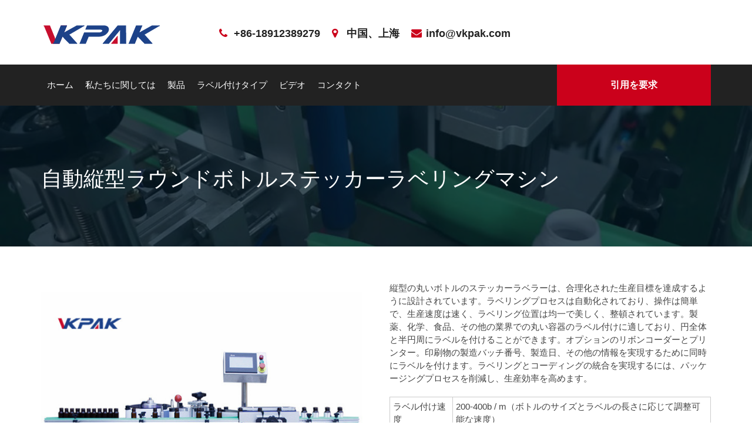

--- FILE ---
content_type: text/html; charset=UTF-8
request_url: https://japanese.nerobali.com/automatic-vertical-round-bottle-sticker-labeling-machine.html
body_size: 15631
content:
<!doctype html><html lang="ja" prefix="og: http://ogp.me/ns#"><head><meta charset="UTF-8"><meta name="viewport" content="width=device-width, initial-scale=1"><title>自動垂直ラウンドボトルステッカーラベル付け機-Nerobali.com</title><meta name='robots' content='max-image-preview:large' /><link rel="canonical" href="https://japanese.nerobali.com/automatic-vertical-round-bottle-sticker-labeling-machine.html" /><meta property="og:locale" content="ja_JP" /><meta property="og:type" content="article" /><meta property="og:title" content="自動垂直ラウンドボトルステッカーラベル付け機-Nerobali.com" /><meta property="og:description" content="It is suitable for a range of round bottles The machine is adapted advanced technology in the world 1. Touch screen and PLC control 2. Around 30 memory recipes for labeling parameters easy for change bottle size 3. Low or missing label detect 4. Synchronized speed selection 5. Servo motor drive for high accuracy and high speed 6. No bottle no labeling Details:" /><meta property="og:url" content="https://japanese.nerobali.com/automatic-vertical-round-bottle-sticker-labeling-machine.html" /><meta property="og:site_name" content="Nerobali.com" /><meta property="og:image" content="https://japanese.nerobali.com/wp-content/uploads/Automatic-Vertical-Round-Bottle-Sticker-Labeling-Machine.jpg" /><meta property="og:image:secure_url" content="https://japanese.nerobali.com/wp-content/uploads/Automatic-Vertical-Round-Bottle-Sticker-Labeling-Machine.jpg" /><meta property="og:image:width" content="600" /><meta property="og:image:height" content="600" /><meta name="twitter:card" content="summary_large_image" /><meta name="twitter:description" content="It is suitable for a range of round bottles The machine is adapted advanced technology in the world 1. Touch screen and PLC control 2. Around 30 memory recipes for labeling parameters easy for change bottle size 3. Low or missing label detect 4. Synchronized speed selection 5. Servo motor drive for high accuracy and high speed 6. No bottle no labeling Details:" /><meta name="twitter:title" content="自動垂直ラウンドボトルステッカーラベル付け機-Nerobali.com" /><meta name="twitter:image" content="https://japanese.nerobali.com/wp-content/uploads/Automatic-Vertical-Round-Bottle-Sticker-Labeling-Machine.jpg" /> <script type='application/ld+json'>{"@context":"http:\/\/schema.org","@type":"WebSite","@id":"#website","url":"https:\/\/japanese.nerobali.com\/","name":"Nerobali.com","potentialAction":{"@type":"SearchAction","target":"https:\/\/japanese.nerobali.com\/?s={search_term_string}","query-input":"required name=search_term_string"}}</script> <link rel='dns-prefetch' href='//www.nerobali.com' /><link rel='dns-prefetch' href='//fonts.googleapis.com' /><link rel='dns-prefetch' href='//use.fontawesome.com' /><link rel='stylesheet' id='pt-cv-public-style-css' href='https://japanese.nerobali.com/wp-content/cache/autoptimize/css/autoptimize_single_e505036078b3f783d32a0c604d354c8b.css' type='text/css' media='all' /><link rel='stylesheet' id='pt-cv-public-pro-style-css' href='//www.nerobali.com/wp-content/plugins/pt-content-views-pro/public/assets/css/cvpro.min.css' type='text/css' media='all' /><link rel='stylesheet' id='wp-block-library-css' href='//japanese.nerobali.com/wp-includes/css/dist/block-library/style.min.css' type='text/css' media='all' /><link rel='stylesheet' id='trp-language-switcher-style-css' href='https://japanese.nerobali.com/wp-content/cache/autoptimize/css/autoptimize_single_926a2380bd5d788f52bc777649d73e7c.css' type='text/css' media='all' /><link rel='stylesheet' id='business-trade-google-fonts-css' href='//fonts.googleapis.com/css?family=Open+Sans:400,600,700|Roboto:400,500,700' type='text/css' media='all' /><link rel='stylesheet' id='business-trade-all-css' href='//use.fontawesome.com/releases/v5.0.7/css/all.css' type='text/css' media='all' /><link rel='stylesheet' id='normalize-css' href='https://japanese.nerobali.com/wp-content/cache/autoptimize/css/autoptimize_single_1e9c0f3b13da66012ea079bc1509fef2.css' type='text/css' media='all' /><link rel='stylesheet' id='bootstrap-css' href='//www.nerobali.com/wp-content/themes/business-trade/assets/css/bootstrap.min.css' type='text/css' media='all' /><link rel='stylesheet' id='font-awesome-css' href='//www.nerobali.com/wp-content/themes/business-trade/assets/css/font-awesome.min.css' type='text/css' media='all' /><link rel='stylesheet' id='animate-css' href='//www.nerobali.com/wp-content/themes/business-trade/assets/css/animate.min.css' type='text/css' media='all' /><link rel='stylesheet' id='owl-carousel-css' href='//www.nerobali.com/wp-content/cache/background-css/www.nerobali.com/wp-content/themes/business-trade/assets/vendor/OwlCarousel/owl.carousel.min.css?wpr_t=1769272735' type='text/css' media='all' /><link rel='stylesheet' id='owl-theme-css' href='//www.nerobali.com/wp-content/themes/business-trade/assets/vendor/OwlCarousel/owl.theme.default.min.css' type='text/css' media='all' /><link rel='stylesheet' id='business-trade-meanmenu-css' href='//www.nerobali.com/wp-content/themes/business-trade/assets/css/meanmenu.min.css' type='text/css' media='all' /><link rel='stylesheet' id='nivo-slider-css' href='https://japanese.nerobali.com/wp-content/cache/autoptimize/css/autoptimize_single_bb8ebd18f3fba410240b539a5a6eca89.css' type='text/css' media='all' /><link rel='stylesheet' id='preview-css' href='https://japanese.nerobali.com/wp-content/cache/autoptimize/css/autoptimize_single_b52b3c7b08dc87b2d78c0eaa53a24db6.css' type='text/css' media='all' /><link rel='stylesheet' id='business-trade--select2-min-css' href='//www.nerobali.com/wp-content/themes/business-trade/assets/css/select2.min.css' type='text/css' media='all' /><link rel='stylesheet' id='business-trade-style-css' href='https://japanese.nerobali.com/wp-content/cache/autoptimize/css/autoptimize_single_17e7d18181e105f5ca68202096bb4a29.css' type='text/css' media='all' /><style id='business-trade-style-inline-css' type='text/css'>.slider-area .nivoSlider .slider-content .large-title,.slider-area .nivoSlider .nivo-caption{
                 color: #222222;
               
             }
            .service-slider-one-area .single-feature-slide .feature-slide-content,.overlay-dark:after, .request-call-one-area{
             background-color: rgba(3,23,34,.75)!important;}
        .stick
     {
        border: 2px solid #cb011b;
    }
    .woocommerce-message
     {
        border-top-color: #cb011b;
    }
    .stick,.owl-theme .owl-controls .owl-nav > div,.owl-theme .owl-controls .owl-nav > div:hover,.testimonial-two-area .arrow-left-right .owl-controls .owl-nav > div:hover,.main-menu-area nav > ul > li ul.sub-menu li
     {
        border: 1px solid #cb011b;
    }
    .menu-four-style .get-quote,.slider-area .nivoSlider .slider-content .slider-btn-area .btn-fill-round:hover,.slider-area .nivoSlider .slider-content .slider-btn-area .btn-fill-round, .waste-time-area,.about-one-area .about-content-center .about-content h2:after,
       .owl-theme .owl-controls .owl-nav > div:hover,.testimonial-two-area .arrow-left-right .owl-controls .owl-nav > div:hover,.our-expert-slider-area .single-expert:hover,.request-call-one-area,.sidebar .widget h2.widget-title:after,#scrollUp,.sidebar .sidebar-box .download .button-dow a,
       .sidebar .sidebar-box .download .button-dow a:hover,.sidebar .sidebar-box .sidebar-search form button,.section-title h2:after,.financial-report-one .financial-report h2:after,
       .owl-theme .owl-controls .owl-nav > div:hover,.everest-forms button[type=submit]:hover, .everest-forms input[type=submit]:hover,.news-details-layout .item-comments .comment-form input[type=submit],.news-details-layout .item-comments .comment-form input[type=submit]:hover,
       .news-layout-1 .single-item .item-image .date,.slider-area .nivoSlider .nivo-directionNav a.nivo-prevNav:hover:before,.asked-question-two-area .asked-accordion .panel-default .panel-heading.active,.asked-question-two-area .asked-accordion h2:after,.btn-default-black:hover,.contact-area h2:after,
       .woocommerce #respond input#submit.alt, .woocommerce a.button.alt, .woocommerce button.button.alt, .woocommerce input.button.alt, .woocommerce #respond input#submit, .woocommerce a.button, .woocommerce button.button, .woocommerce input.button, .woocommerce span.onsale,.case-layout-detail .detail-item h2:after,
       .woocommerce #respond input#submit:hover, .woocommerce a.button:hover, .woocommerce button.button:hover, .woocommerce input.button:hover,
       .woocommerce #respond input#submit.alt:hover, .woocommerce a.button.alt:hover, .woocommerce button.button.alt:hover, .woocommerce input.button.alt:hover,
       request-call-one-area,.main-menu-area nav > ul > li ul.sub-menu li a:focus,.main-menu-area nav > ul > li ul.sub-menu li,.main-menu-area nav > ul > li ul.sub-menu li a:hover, .main-menu-area nav > ul > li ul.sub-menu li a:focus
      {
       background-color: #cb011b;}
    .banner-one-area a.btn-default-black, .title-bar:after , .footer-bottom-area .footer-box .stylish-input-group .input-group-addon button
     {
         background-color: #cb011b !important;
    }
    .header-address li i,.sidebar ul li:before, .sidebar .widget_recent_entries ul li:before, .sidebar .widget_recent_comments ul li:before, .sidebar .widget.widget_archive ul li:before, .sidebar .widget.widget_categories ul li:before,.copyright a,
    .main-menu-area nav > ul > li.current-menu-parent a

    {
         color: #cb011b;
       
     }
    .cart-area > a > span{
        
          background-color: #cb011b;
       
     }
    .woocommerce-info,.woocommerce-error{
        
          border-top-color: #cb011b;
       
     }
    .counter-area .counter-content p{
        
          color:#FFF ;
       
     }
    
    .our-expert-slider-area .single-expert .item-content .position, .menu-four-style .main-menu-area nav > ul > li.current-menu-item a, blockquote:before,.about-one-area .about-content-center .about-content h3,.owl-theme .owl-controls .owl-nav > div i,.sidebar .widget.widget_archive ul li:before, .sidebar .widget.widget_categories ul li:before,.social-links ul li a:before,.contact-area .contact-info ul li i,.woocommerce-error::before, .news-details-layout .item-header ul.item-info li i,.woocommerce-message::before

    {
        color: #cb011b;}
    .section-14-box .underline,
   .item blockquote img,
   .btn-primary,
   .portfolioFilter a,
   .btn-primary:hover,
   button,  
   input[type='button'], 
   input[type='reset'], 
   input[type='submit'],
   .testimonials .content .avatar,
   #quote-carousel .carousel-control.left, 
   #quote-carousel .carousel-control.right,
   header .navbar-menu .navbar-right .dropdown-menu,
   .woocommerce nav.woocommerce-pagination ul li a:focus,
   .woocommerce nav.woocommerce-pagination ul li a:hover,
   .woocommerce nav.woocommerce-pagination ul li span.current
   .woocommerce a.button, .woocommerce #respond input#submit.alt, 
   .woocommerce a.button.alt, .woocommerce button.button.alt, .woocommerce input.button.alt
   {
       border-color: #cb011b;}</style><link rel='stylesheet' id='arpw-style-css' href='https://japanese.nerobali.com/wp-content/cache/autoptimize/css/autoptimize_single_31fa362afc4b606b43d57b651c9fc23e.css' type='text/css' media='all' /> <script type="cfa721d425a2d3f108a1f46c-text/javascript" src='//japanese.nerobali.com/wp-includes/js/jquery/jquery.min.js' id='jquery-core-js'></script> <script type="cfa721d425a2d3f108a1f46c-text/javascript" src='//japanese.nerobali.com/wp-includes/js/jquery/jquery-migrate.min.js' id='jquery-migrate-js'></script> <script type="cfa721d425a2d3f108a1f46c-text/javascript">window._wp_rp_static_base_url = 'https://wprp.zemanta.com/static/';
	window._wp_rp_wp_ajax_url = "https://japanese.nerobali.com/wp-admin/admin-ajax.php";
	window._wp_rp_plugin_version = '3.6.4';
	window._wp_rp_post_id = '132';
	window._wp_rp_num_rel_posts = '10';
	window._wp_rp_thumbnails = true;
	window._wp_rp_post_title = 'Automatic+Vertical+Round+Bottle+Sticker+Labeling+Machine';
	window._wp_rp_post_tags = [];
	window._wp_rp_promoted_content = true;</script> <link rel="stylesheet" href="https://japanese.nerobali.com/wp-content/cache/autoptimize/css/autoptimize_single_532d831f711b8f71fa400f9f86d13d7c.css?version=3.6.4" /><link rel="alternate" hreflang="en-US" href="//www.nerobali.com/automatic-vertical-round-bottle-sticker-labeling-machine.html"/><link rel="alternate" hreflang="fr-FR" href="//french.nerobali.com/automatic-vertical-round-bottle-sticker-labeling-machine.html"/><link rel="alternate" hreflang="es-ES" href="//spanish.nerobali.com/automatic-vertical-round-bottle-sticker-labeling-machine.html"/><link rel="alternate" hreflang="pt-PT" href="//portuguese.nerobali.com/automatic-vertical-round-bottle-sticker-labeling-machine.html"/><link rel="alternate" hreflang="ru-RU" href="//russian.nerobali.com/automatic-vertical-round-bottle-sticker-labeling-machine.html"/><link rel="alternate" hreflang="de-DE" href="//german.nerobali.com/automatic-vertical-round-bottle-sticker-labeling-machine.html"/><link rel="alternate" hreflang="it-IT" href="//italian.nerobali.com/automatic-vertical-round-bottle-sticker-labeling-machine.html"/><link rel="alternate" hreflang="tr-TR" href="//turkish.nerobali.com/automatic-vertical-round-bottle-sticker-labeling-machine.html"/><link rel="alternate" hreflang="fa-IR" href="//persian.nerobali.com/automatic-vertical-round-bottle-sticker-labeling-machine.html"/><link rel="alternate" hreflang="ja" href="//japanese.nerobali.com/automatic-vertical-round-bottle-sticker-labeling-machine.html"/><link rel="alternate" hreflang="vi" href="//vietnamese.nerobali.com/automatic-vertical-round-bottle-sticker-labeling-machine.html"/><link rel="alternate" hreflang="el" href="//greek.nerobali.com/automatic-vertical-round-bottle-sticker-labeling-machine.html"/><link rel="alternate" hreflang="nl-NL" href="//dutch.nerobali.com/automatic-vertical-round-bottle-sticker-labeling-machine.html"/><link rel="alternate" hreflang="ar" href="//arabic.nerobali.com/automatic-vertical-round-bottle-sticker-labeling-machine.html"/><link rel="alternate" hreflang="pl-PL" href="//polish.nerobali.com/automatic-vertical-round-bottle-sticker-labeling-machine.html"/><link rel="alternate" hreflang="id-ID" href="//indonesian.nerobali.com/automatic-vertical-round-bottle-sticker-labeling-machine.html"/><link rel="alternate" hreflang="ko-KR" href="//korean.nerobali.com/automatic-vertical-round-bottle-sticker-labeling-machine.html"/><link rel="alternate" hreflang="cs-CZ" href="//czech.nerobali.com/automatic-vertical-round-bottle-sticker-labeling-machine.html"/><link rel="alternate" hreflang="th" href="//thai.nerobali.com/automatic-vertical-round-bottle-sticker-labeling-machine.html"/><link rel="alternate" hreflang="uk" href="//ukrainian.nerobali.com/automatic-vertical-round-bottle-sticker-labeling-machine.html"/><link rel="alternate" hreflang="he-IL" href="//hebrew.nerobali.com/automatic-vertical-round-bottle-sticker-labeling-machine.html"/><link rel="alternate" hreflang="sv-SE" href="//swedish.nerobali.com/automatic-vertical-round-bottle-sticker-labeling-machine.html"/><link rel="alternate" hreflang="ro-RO" href="//romanian.nerobali.com/automatic-vertical-round-bottle-sticker-labeling-machine.html"/><link rel="alternate" hreflang="hu-HU" href="//hungarian.nerobali.com/automatic-vertical-round-bottle-sticker-labeling-machine.html"/><link rel="alternate" hreflang="da-DK" href="//danish.nerobali.com/automatic-vertical-round-bottle-sticker-labeling-machine.html"/><link rel="alternate" hreflang="sk-SK" href="//slovak.nerobali.com/automatic-vertical-round-bottle-sticker-labeling-machine.html"/><link rel="alternate" hreflang="sr-RS" href="//serbian.nerobali.com/automatic-vertical-round-bottle-sticker-labeling-machine.html"/><link rel="alternate" hreflang="bg-BG" href="//bulgarian.nerobali.com/automatic-vertical-round-bottle-sticker-labeling-machine.html"/><link rel="alternate" hreflang="fi" href="//finnish.nerobali.com/automatic-vertical-round-bottle-sticker-labeling-machine.html"/><link rel="alternate" hreflang="hr" href="//croatian.nerobali.com/automatic-vertical-round-bottle-sticker-labeling-machine.html"/><link rel="alternate" hreflang="lt-LT" href="//lithuanian.nerobali.com/automatic-vertical-round-bottle-sticker-labeling-machine.html"/><link rel="alternate" hreflang="hi-IN" href="//hindi.nerobali.com/automatic-vertical-round-bottle-sticker-labeling-machine.html"/><link rel="alternate" hreflang="nb-NO" href="//norwegian.nerobali.com/automatic-vertical-round-bottle-sticker-labeling-machine.html"/><link rel="alternate" hreflang="sl-SI" href="//slovenian.nerobali.com/automatic-vertical-round-bottle-sticker-labeling-machine.html"/><link rel="alternate" hreflang="lv" href="//latvian.nerobali.com/automatic-vertical-round-bottle-sticker-labeling-machine.html"/><link rel="alternate" hreflang="et" href="//estonian.nerobali.com/automatic-vertical-round-bottle-sticker-labeling-machine.html"/><link rel="alternate" hreflang="az" href="//azerbaijani.nerobali.com/automatic-vertical-round-bottle-sticker-labeling-machine.html"/><link rel="alternate" hreflang="ca" href="//catalan.nerobali.com/automatic-vertical-round-bottle-sticker-labeling-machine.html"/><style type="text/css">.site-title,
			.site-description {
				position: absolute;
				clip: rect(1px, 1px, 1px, 1px);
			}</style><link rel="icon" href="//www.nerobali.com/wp-content/uploads/VKpakicon-150x150.png" sizes="32x32" /><link rel="icon" href="//www.nerobali.com/wp-content/uploads/VKpakicon-300x300.png" sizes="192x192" /><link rel="apple-touch-icon" href="//www.nerobali.com/wp-content/uploads/VKpakicon-300x300.png" /><meta name="msapplication-TileImage" content="https://japanese.nerobali.com/wp-content/uploads/VKpakicon-300x300.png" /> <noscript><style id="rocket-lazyload-nojs-css">.rll-youtube-player, [data-lazy-src]{display:none !important;}</style></noscript> <script async src="//www.googletagmanager.com/gtag/js?id=G-BXKP32M3X6" type="cfa721d425a2d3f108a1f46c-text/javascript"></script> <script type="cfa721d425a2d3f108a1f46c-text/javascript">window.dataLayer = window.dataLayer || [];
  function gtag(){dataLayer.push(arguments);}
  gtag('js', new Date());

  gtag('config', 'G-BXKP32M3X6');</script> <style id="wpr-lazyload-bg-container"></style><style id="wpr-lazyload-bg-exclusion"></style><noscript><style id="wpr-lazyload-bg-nostyle">.owl-carousel .owl-video-play-icon{--wpr-bg-84d4cfee-6c3f-4ae5-be39-094a5bc827c6: url('https://slovak.nerobali.com/wp-content/themes/business-trade/assets/vendor/OwlCarousel/owl.video.play.png');}.su-button-style-soft span{--wpr-bg-e4746707-e337-4e9e-97c3-9857c9d55366: url('https://italian.nerobali.com/wp-content/plugins/shortcodes-ultimate/includes/images/styles/style-soft.png');}.su-button-style-soft:hover span{--wpr-bg-7796ccd5-d55a-4be7-81e6-e1306bc33f99: url('https://italian.nerobali.com/wp-content/plugins/shortcodes-ultimate/includes/images/styles/style-soft.png');}.su-button-style-glass span{--wpr-bg-b82289e3-a4e8-4889-a74d-ed6f22166062: url('https://italian.nerobali.com/wp-content/plugins/shortcodes-ultimate/includes/images/styles/style-glass.png');}.su-button-style-glass:hover span{--wpr-bg-7a9c2a99-48f8-4806-969f-5d10d6497dba: url('https://italian.nerobali.com/wp-content/plugins/shortcodes-ultimate/includes/images/styles/style-glass.png');}.su-button-style-bubbles span{--wpr-bg-3bfbf0fb-5a3f-4fb6-a3f3-4ef113b2c0dc: url('https://italian.nerobali.com/wp-content/plugins/shortcodes-ultimate/includes/images/styles/style-bubbles.png');}.su-button-style-bubbles:hover span{--wpr-bg-d1ab757f-2f90-4edc-8432-1d5b3dcbfdd0: url('https://italian.nerobali.com/wp-content/plugins/shortcodes-ultimate/includes/images/styles/style-bubbles.png');}.su-button-style-noise span{--wpr-bg-937a6ee5-c858-4c51-8ec0-756f8e048536: url('https://italian.nerobali.com/wp-content/plugins/shortcodes-ultimate/includes/images/styles/style-noise.png');}.su-button-style-noise:hover span{--wpr-bg-91735823-da5f-41cf-9192-62555a3062fc: url('https://italian.nerobali.com/wp-content/plugins/shortcodes-ultimate/includes/images/styles/style-noise.png');}.su-carousel .su-carousel-next,.su-carousel .su-carousel-prev{--wpr-bg-66cf2e65-b908-4dd7-ae98-d8ae6c7ce2dc: url('https://italian.nerobali.com/wp-content/plugins/shortcodes-ultimate/includes/images/swiper/default.png');}.su-carousel .su-carousel-pagination span{--wpr-bg-4cf27fdd-e7fe-4d94-b22e-c39c770bc5fb: url('https://italian.nerobali.com/wp-content/plugins/shortcodes-ultimate/includes/images/swiper/default.png');}.su-slider-next,.su-slider-prev{--wpr-bg-e429da56-8770-4df8-b451-a3ef61653687: url('https://italian.nerobali.com/wp-content/plugins/shortcodes-ultimate/includes/images/swiper/default.png');}.su-slider-pagination span{--wpr-bg-6d56b3d4-ab52-40df-b52d-0cd5eed0b6f2: url('https://italian.nerobali.com/wp-content/plugins/shortcodes-ultimate/includes/images/swiper/default.png');}.su-video .jp-start{--wpr-bg-456263e0-496d-42a1-9c90-91b90553f517: url('https://italian.nerobali.com/wp-content/plugins/shortcodes-ultimate/includes/images/player/default-start.png');}.su-video .jp-gui .jp-play{--wpr-bg-29048b9e-0d87-4acc-9c05-8b71e27bf588: url('https://italian.nerobali.com/wp-content/plugins/shortcodes-ultimate/includes/images/player/default.png');}.su-video .jp-gui .jp-pause{--wpr-bg-f64a3692-80d9-4b1c-90d0-73f5c178e819: url('https://italian.nerobali.com/wp-content/plugins/shortcodes-ultimate/includes/images/player/default.png');}.su-video .jp-full-screen{--wpr-bg-6b49fef7-a79f-4b66-adea-80d9517c377b: url('https://italian.nerobali.com/wp-content/plugins/shortcodes-ultimate/includes/images/player/default.png');}.su-video .jp-restore-screen{--wpr-bg-fbb3b11c-ebf3-4f5f-96a9-6203887d0c2e: url('https://italian.nerobali.com/wp-content/plugins/shortcodes-ultimate/includes/images/player/default.png');}.su-audio .jp-pause,.su-audio .jp-play{--wpr-bg-6f067267-ffea-49bd-a586-ce3aaf85da4f: url('https://italian.nerobali.com/wp-content/plugins/shortcodes-ultimate/includes/images/player/default.png');}.su-box-style-soft .su-box-title{--wpr-bg-e701bdb4-f873-4ae8-9fdd-bfdb1e1c711c: url('https://italian.nerobali.com/wp-content/plugins/shortcodes-ultimate/includes/images/styles/style-soft.png');}.su-box-style-glass .su-box-title{--wpr-bg-4da6c023-abc4-4283-b343-387d4561b714: url('https://italian.nerobali.com/wp-content/plugins/shortcodes-ultimate/includes/images/styles/style-glass.png');}.su-box-style-bubbles .su-box-title{--wpr-bg-519e0e13-4e97-47e8-b29e-1ee31bf1ebdd: url('https://italian.nerobali.com/wp-content/plugins/shortcodes-ultimate/includes/images/styles/style-bubbles.png');}.su-box-style-noise .su-box-title{--wpr-bg-27725804-acc7-48bd-9da4-96eac8b93cb8: url('https://italian.nerobali.com/wp-content/plugins/shortcodes-ultimate/includes/images/styles/style-noise.png');}.su-quote-style-default:after,.su-quote-style-default:before{--wpr-bg-7ef67dc4-31ef-457b-8270-92f72448b6c3: url('https://italian.nerobali.com/wp-content/plugins/shortcodes-ultimate/includes/images/quote.png');}</style></noscript> <script type="cfa721d425a2d3f108a1f46c-application/javascript">const rocket_pairs = [{"selector":".owl-carousel .owl-video-play-icon","style":".owl-carousel .owl-video-play-icon{--wpr-bg-84d4cfee-6c3f-4ae5-be39-094a5bc827c6: url('https:\/\/slovak.nerobali.com\/wp-content\/themes\/business-trade\/assets\/vendor\/OwlCarousel\/owl.video.play.png');}","hash":"84d4cfee-6c3f-4ae5-be39-094a5bc827c6","url":"https:\/\/slovak.nerobali.com\/wp-content\/themes\/business-trade\/assets\/vendor\/OwlCarousel\/owl.video.play.png"},{"selector":".su-button-style-soft span","style":".su-button-style-soft span{--wpr-bg-e4746707-e337-4e9e-97c3-9857c9d55366: url('https:\/\/italian.nerobali.com\/wp-content\/plugins\/shortcodes-ultimate\/includes\/images\/styles\/style-soft.png');}","hash":"e4746707-e337-4e9e-97c3-9857c9d55366","url":"https:\/\/italian.nerobali.com\/wp-content\/plugins\/shortcodes-ultimate\/includes\/images\/styles\/style-soft.png"},{"selector":".su-button-style-soft span","style":".su-button-style-soft:hover span{--wpr-bg-7796ccd5-d55a-4be7-81e6-e1306bc33f99: url('https:\/\/italian.nerobali.com\/wp-content\/plugins\/shortcodes-ultimate\/includes\/images\/styles\/style-soft.png');}","hash":"7796ccd5-d55a-4be7-81e6-e1306bc33f99","url":"https:\/\/italian.nerobali.com\/wp-content\/plugins\/shortcodes-ultimate\/includes\/images\/styles\/style-soft.png"},{"selector":".su-button-style-glass span","style":".su-button-style-glass span{--wpr-bg-b82289e3-a4e8-4889-a74d-ed6f22166062: url('https:\/\/italian.nerobali.com\/wp-content\/plugins\/shortcodes-ultimate\/includes\/images\/styles\/style-glass.png');}","hash":"b82289e3-a4e8-4889-a74d-ed6f22166062","url":"https:\/\/italian.nerobali.com\/wp-content\/plugins\/shortcodes-ultimate\/includes\/images\/styles\/style-glass.png"},{"selector":".su-button-style-glass span","style":".su-button-style-glass:hover span{--wpr-bg-7a9c2a99-48f8-4806-969f-5d10d6497dba: url('https:\/\/italian.nerobali.com\/wp-content\/plugins\/shortcodes-ultimate\/includes\/images\/styles\/style-glass.png');}","hash":"7a9c2a99-48f8-4806-969f-5d10d6497dba","url":"https:\/\/italian.nerobali.com\/wp-content\/plugins\/shortcodes-ultimate\/includes\/images\/styles\/style-glass.png"},{"selector":".su-button-style-bubbles span","style":".su-button-style-bubbles span{--wpr-bg-3bfbf0fb-5a3f-4fb6-a3f3-4ef113b2c0dc: url('https:\/\/italian.nerobali.com\/wp-content\/plugins\/shortcodes-ultimate\/includes\/images\/styles\/style-bubbles.png');}","hash":"3bfbf0fb-5a3f-4fb6-a3f3-4ef113b2c0dc","url":"https:\/\/italian.nerobali.com\/wp-content\/plugins\/shortcodes-ultimate\/includes\/images\/styles\/style-bubbles.png"},{"selector":".su-button-style-bubbles span","style":".su-button-style-bubbles:hover span{--wpr-bg-d1ab757f-2f90-4edc-8432-1d5b3dcbfdd0: url('https:\/\/italian.nerobali.com\/wp-content\/plugins\/shortcodes-ultimate\/includes\/images\/styles\/style-bubbles.png');}","hash":"d1ab757f-2f90-4edc-8432-1d5b3dcbfdd0","url":"https:\/\/italian.nerobali.com\/wp-content\/plugins\/shortcodes-ultimate\/includes\/images\/styles\/style-bubbles.png"},{"selector":".su-button-style-noise span","style":".su-button-style-noise span{--wpr-bg-937a6ee5-c858-4c51-8ec0-756f8e048536: url('https:\/\/italian.nerobali.com\/wp-content\/plugins\/shortcodes-ultimate\/includes\/images\/styles\/style-noise.png');}","hash":"937a6ee5-c858-4c51-8ec0-756f8e048536","url":"https:\/\/italian.nerobali.com\/wp-content\/plugins\/shortcodes-ultimate\/includes\/images\/styles\/style-noise.png"},{"selector":".su-button-style-noise span","style":".su-button-style-noise:hover span{--wpr-bg-91735823-da5f-41cf-9192-62555a3062fc: url('https:\/\/italian.nerobali.com\/wp-content\/plugins\/shortcodes-ultimate\/includes\/images\/styles\/style-noise.png');}","hash":"91735823-da5f-41cf-9192-62555a3062fc","url":"https:\/\/italian.nerobali.com\/wp-content\/plugins\/shortcodes-ultimate\/includes\/images\/styles\/style-noise.png"},{"selector":".su-carousel .su-carousel-next,.su-carousel .su-carousel-prev","style":".su-carousel .su-carousel-next,.su-carousel .su-carousel-prev{--wpr-bg-66cf2e65-b908-4dd7-ae98-d8ae6c7ce2dc: url('https:\/\/italian.nerobali.com\/wp-content\/plugins\/shortcodes-ultimate\/includes\/images\/swiper\/default.png');}","hash":"66cf2e65-b908-4dd7-ae98-d8ae6c7ce2dc","url":"https:\/\/italian.nerobali.com\/wp-content\/plugins\/shortcodes-ultimate\/includes\/images\/swiper\/default.png"},{"selector":".su-carousel .su-carousel-pagination span","style":".su-carousel .su-carousel-pagination span{--wpr-bg-4cf27fdd-e7fe-4d94-b22e-c39c770bc5fb: url('https:\/\/italian.nerobali.com\/wp-content\/plugins\/shortcodes-ultimate\/includes\/images\/swiper\/default.png');}","hash":"4cf27fdd-e7fe-4d94-b22e-c39c770bc5fb","url":"https:\/\/italian.nerobali.com\/wp-content\/plugins\/shortcodes-ultimate\/includes\/images\/swiper\/default.png"},{"selector":".su-slider-next,.su-slider-prev","style":".su-slider-next,.su-slider-prev{--wpr-bg-e429da56-8770-4df8-b451-a3ef61653687: url('https:\/\/italian.nerobali.com\/wp-content\/plugins\/shortcodes-ultimate\/includes\/images\/swiper\/default.png');}","hash":"e429da56-8770-4df8-b451-a3ef61653687","url":"https:\/\/italian.nerobali.com\/wp-content\/plugins\/shortcodes-ultimate\/includes\/images\/swiper\/default.png"},{"selector":".su-slider-pagination span","style":".su-slider-pagination span{--wpr-bg-6d56b3d4-ab52-40df-b52d-0cd5eed0b6f2: url('https:\/\/italian.nerobali.com\/wp-content\/plugins\/shortcodes-ultimate\/includes\/images\/swiper\/default.png');}","hash":"6d56b3d4-ab52-40df-b52d-0cd5eed0b6f2","url":"https:\/\/italian.nerobali.com\/wp-content\/plugins\/shortcodes-ultimate\/includes\/images\/swiper\/default.png"},{"selector":".su-video .jp-start","style":".su-video .jp-start{--wpr-bg-456263e0-496d-42a1-9c90-91b90553f517: url('https:\/\/italian.nerobali.com\/wp-content\/plugins\/shortcodes-ultimate\/includes\/images\/player\/default-start.png');}","hash":"456263e0-496d-42a1-9c90-91b90553f517","url":"https:\/\/italian.nerobali.com\/wp-content\/plugins\/shortcodes-ultimate\/includes\/images\/player\/default-start.png"},{"selector":".su-video .jp-gui .jp-play","style":".su-video .jp-gui .jp-play{--wpr-bg-29048b9e-0d87-4acc-9c05-8b71e27bf588: url('https:\/\/italian.nerobali.com\/wp-content\/plugins\/shortcodes-ultimate\/includes\/images\/player\/default.png');}","hash":"29048b9e-0d87-4acc-9c05-8b71e27bf588","url":"https:\/\/italian.nerobali.com\/wp-content\/plugins\/shortcodes-ultimate\/includes\/images\/player\/default.png"},{"selector":".su-video .jp-gui .jp-pause","style":".su-video .jp-gui .jp-pause{--wpr-bg-f64a3692-80d9-4b1c-90d0-73f5c178e819: url('https:\/\/italian.nerobali.com\/wp-content\/plugins\/shortcodes-ultimate\/includes\/images\/player\/default.png');}","hash":"f64a3692-80d9-4b1c-90d0-73f5c178e819","url":"https:\/\/italian.nerobali.com\/wp-content\/plugins\/shortcodes-ultimate\/includes\/images\/player\/default.png"},{"selector":".su-video .jp-full-screen","style":".su-video .jp-full-screen{--wpr-bg-6b49fef7-a79f-4b66-adea-80d9517c377b: url('https:\/\/italian.nerobali.com\/wp-content\/plugins\/shortcodes-ultimate\/includes\/images\/player\/default.png');}","hash":"6b49fef7-a79f-4b66-adea-80d9517c377b","url":"https:\/\/italian.nerobali.com\/wp-content\/plugins\/shortcodes-ultimate\/includes\/images\/player\/default.png"},{"selector":".su-video .jp-restore-screen","style":".su-video .jp-restore-screen{--wpr-bg-fbb3b11c-ebf3-4f5f-96a9-6203887d0c2e: url('https:\/\/italian.nerobali.com\/wp-content\/plugins\/shortcodes-ultimate\/includes\/images\/player\/default.png');}","hash":"fbb3b11c-ebf3-4f5f-96a9-6203887d0c2e","url":"https:\/\/italian.nerobali.com\/wp-content\/plugins\/shortcodes-ultimate\/includes\/images\/player\/default.png"},{"selector":".su-audio .jp-pause,.su-audio .jp-play","style":".su-audio .jp-pause,.su-audio .jp-play{--wpr-bg-6f067267-ffea-49bd-a586-ce3aaf85da4f: url('https:\/\/italian.nerobali.com\/wp-content\/plugins\/shortcodes-ultimate\/includes\/images\/player\/default.png');}","hash":"6f067267-ffea-49bd-a586-ce3aaf85da4f","url":"https:\/\/italian.nerobali.com\/wp-content\/plugins\/shortcodes-ultimate\/includes\/images\/player\/default.png"},{"selector":".su-box-style-soft .su-box-title","style":".su-box-style-soft .su-box-title{--wpr-bg-e701bdb4-f873-4ae8-9fdd-bfdb1e1c711c: url('https:\/\/italian.nerobali.com\/wp-content\/plugins\/shortcodes-ultimate\/includes\/images\/styles\/style-soft.png');}","hash":"e701bdb4-f873-4ae8-9fdd-bfdb1e1c711c","url":"https:\/\/italian.nerobali.com\/wp-content\/plugins\/shortcodes-ultimate\/includes\/images\/styles\/style-soft.png"},{"selector":".su-box-style-glass .su-box-title","style":".su-box-style-glass .su-box-title{--wpr-bg-4da6c023-abc4-4283-b343-387d4561b714: url('https:\/\/italian.nerobali.com\/wp-content\/plugins\/shortcodes-ultimate\/includes\/images\/styles\/style-glass.png');}","hash":"4da6c023-abc4-4283-b343-387d4561b714","url":"https:\/\/italian.nerobali.com\/wp-content\/plugins\/shortcodes-ultimate\/includes\/images\/styles\/style-glass.png"},{"selector":".su-box-style-bubbles .su-box-title","style":".su-box-style-bubbles .su-box-title{--wpr-bg-519e0e13-4e97-47e8-b29e-1ee31bf1ebdd: url('https:\/\/italian.nerobali.com\/wp-content\/plugins\/shortcodes-ultimate\/includes\/images\/styles\/style-bubbles.png');}","hash":"519e0e13-4e97-47e8-b29e-1ee31bf1ebdd","url":"https:\/\/italian.nerobali.com\/wp-content\/plugins\/shortcodes-ultimate\/includes\/images\/styles\/style-bubbles.png"},{"selector":".su-box-style-noise .su-box-title","style":".su-box-style-noise .su-box-title{--wpr-bg-27725804-acc7-48bd-9da4-96eac8b93cb8: url('https:\/\/italian.nerobali.com\/wp-content\/plugins\/shortcodes-ultimate\/includes\/images\/styles\/style-noise.png');}","hash":"27725804-acc7-48bd-9da4-96eac8b93cb8","url":"https:\/\/italian.nerobali.com\/wp-content\/plugins\/shortcodes-ultimate\/includes\/images\/styles\/style-noise.png"},{"selector":".su-quote-style-default","style":".su-quote-style-default:after,.su-quote-style-default:before{--wpr-bg-7ef67dc4-31ef-457b-8270-92f72448b6c3: url('https:\/\/italian.nerobali.com\/wp-content\/plugins\/shortcodes-ultimate\/includes\/images\/quote.png');}","hash":"7ef67dc4-31ef-457b-8270-92f72448b6c3","url":"https:\/\/italian.nerobali.com\/wp-content\/plugins\/shortcodes-ultimate\/includes\/images\/quote.png"}]; const rocket_excluded_pairs = [];</script></head><body class="page-template-default page page-id-132 wp-custom-logo translatepress-ja large-image no-sidebar"><div id="wrapper" class="site"> <a class="skip-link screen-reader-text" href="#content" data-no-translation="">コンテンツにスキップ</a><header><div class="header header-four-style"><div class="header-area"><div class="container"><div class="row"><div class="col-lg-3 col-md-3 col-sm-3"><div class="logo-area"><h3 class="custom_logo"> <a href="https://japanese.nerobali.com" class="custom-logo-link" rel="home"><img width="250" height="46" src="data:image/svg+xml,%3Csvg%20xmlns='http://www.w3.org/2000/svg'%20viewBox='0%200%20250%2046'%3E%3C/svg%3E" class="custom-logo" alt="ロゴ-46" data-lazy-src="//www.nerobali.com/wp-content/uploads/Logo-46.png" /><noscript><img width="250" height="46" src="//www.nerobali.com/wp-content/uploads/Logo-46.png" class="custom-logo" alt="ロゴ-46" /></noscript></a></h3></div></div><div class="col-lg-8 col-md-8 col-sm-9"><ul class="header-address"><li><i class="fa fa-phone"></i><a class="mobile_number" href="tel:+86-18912389279">+86-18912389279</a></li><li><i class="fa fa-map-marker" aria-hidden="true"></i>中国、上海</li><li><i class="fa fa-envelope" aria-hidden="true"></i><a class="opening_hour" href="/cdn-cgi/l/email-protection#b8d1d6ded7f8ced3c8d9d396dbd7d5"><span class="__cf_email__" data-cfemail="cfa6a1a9a08fb9a4bfaea4e1aca0a2">[email&#160;protected]</span></a></li></ul></div><div class="col-lg-1 col-md-1 hidden-sm top-header-search"><ul class="nav-top-right"></ul></div></div></div></div><div class="menu-four-style" id="sticker"><div class="container"><div class="menu-full"><div class="row"><div class="col-lg-9 col-md-9 col-sm-12"><div class="main-menu-area"><nav><ul id="menu-nav" class=""><li id="menu-item-35" class="menu-item menu-item-type-post_type menu-item-object-page menu-item-home menu-item-35"><a href="https://japanese.nerobali.com">ホーム</a></li><li id="menu-item-126" class="menu-item menu-item-type-post_type menu-item-object-page menu-item-has-children menu-item-126"><a href="https://japanese.nerobali.com/about-us.html">私たちに関しては</a><ul class="sub-menu"><li id="menu-item-124" class="menu-item menu-item-type-post_type menu-item-object-page menu-item-124"><a href="https://japanese.nerobali.com/faq.html">よくある質問</a></li><li id="menu-item-123" class="menu-item menu-item-type-post_type menu-item-object-page menu-item-123"><a href="https://japanese.nerobali.com/service.html">サービス</a></li><li id="menu-item-125" class="menu-item menu-item-type-post_type menu-item-object-page menu-item-125"><a href="https://japanese.nerobali.com/customers.html">お客様</a></li></ul></li><li id="menu-item-171" class="menu-item menu-item-type-post_type menu-item-object-page menu-item-171"><a href="https://japanese.nerobali.com/products.html">製品</a></li><li id="menu-item-121" class="menu-item menu-item-type-post_type menu-item-object-page menu-item-121"><a href="https://japanese.nerobali.com/labeling-types.html">ラベル付けタイプ</a></li><li id="menu-item-122" class="menu-item menu-item-type-post_type menu-item-object-page menu-item-122"><a href="https://japanese.nerobali.com/videos.html">ビデオ</a></li><li id="menu-item-127" class="menu-item menu-item-type-post_type menu-item-object-page menu-item-127"><a href="https://japanese.nerobali.com/contact-us.html">コンタクト</a></li></ul></nav></div></div><div class="col-lg-3 col-md-3 hidden-sm"><div class="get-quote"> <a href="/contact-us.html">引用を要求</a></div></div></div></div></div></div></div> <a href="" id="test" class='logo-mobile-menu'> </a><div class="mobile-menu-area"><div class="container"><div class="row"><div class="col-md-12"><div class="mobile-menu"><nav id="dropdown"><ul id="menu-nav-1" class=""><li class="menu-item menu-item-type-post_type menu-item-object-page menu-item-home menu-item-35"><a href="https://japanese.nerobali.com">ホーム</a></li><li class="menu-item menu-item-type-post_type menu-item-object-page menu-item-has-children menu-item-126"><a href="https://japanese.nerobali.com/about-us.html">私たちに関しては</a><ul class="sub-menu"><li class="menu-item menu-item-type-post_type menu-item-object-page menu-item-124"><a href="https://japanese.nerobali.com/faq.html">よくある質問</a></li><li class="menu-item menu-item-type-post_type menu-item-object-page menu-item-123"><a href="https://japanese.nerobali.com/service.html">サービス</a></li><li class="menu-item menu-item-type-post_type menu-item-object-page menu-item-125"><a href="https://japanese.nerobali.com/customers.html">お客様</a></li></ul></li><li class="menu-item menu-item-type-post_type menu-item-object-page menu-item-171"><a href="https://japanese.nerobali.com/products.html">製品</a></li><li class="menu-item menu-item-type-post_type menu-item-object-page menu-item-121"><a href="https://japanese.nerobali.com/labeling-types.html">ラベル付けタイプ</a></li><li class="menu-item menu-item-type-post_type menu-item-object-page menu-item-122"><a href="https://japanese.nerobali.com/videos.html">ビデオ</a></li><li class="menu-item menu-item-type-post_type menu-item-object-page menu-item-127"><a href="https://japanese.nerobali.com/contact-us.html">コンタクト</a></li></ul></nav></div></div></div></div></div></header><div class="inner-title-banner"><div class="page-title overlay-dark" style="background: url(https://japanese.nerobali.com/wp-content/uploads/head-bg.jpg); background-size: cover;background-attachment: scroll;background-repeat: no-repeat;background-position: center; padding: 80px 0;" ><div class="container"><h1>自動縦型ラウンドボトルステッカーラベリングマシン</h1></div></div></div><div class="case-layout-detail latest-news-area"><div class="container"><div class="row"><div class="col-lg-9 col-md-9 col-sm-9 col-xs-12 left-block"><div class="detail-item"><article id="post-132" class="post-132 page type-page status-publish has-post-thumbnail hentry"><div class="item-content"><div class="su-row alpha-row"><div class="su-column su-column-size-1-2"><div class="su-column-inner su-u-clearfix su-u-trim"><img class="alignnone size-full wp-image-133" src="data:image/svg+xml,%3Csvg%20xmlns='http://www.w3.org/2000/svg'%20viewBox='0%200%20600%20600'%3E%3C/svg%3E" alt="自動縦型ラウンドボトルステッカーラベリングマシン" width="600" height="600" data-lazy-srcset="//www.nerobali.com/wp-content/uploads/Automatic-Vertical-Round-Bottle-Sticker-Labeling-Machine.jpg 600w, //www.nerobali.com/wp-content/uploads/Automatic-Vertical-Round-Bottle-Sticker-Labeling-Machine-150x150.jpg 150w, //www.nerobali.com/wp-content/uploads/Automatic-Vertical-Round-Bottle-Sticker-Labeling-Machine-300x300.jpg 300w" data-lazy-sizes="(max-width: 600px) 100vw, 600px" data-lazy-src="//www.nerobali.com/wp-content/uploads/Automatic-Vertical-Round-Bottle-Sticker-Labeling-Machine.jpg" /><noscript><img class="alignnone size-full wp-image-133" src="//www.nerobali.com/wp-content/uploads/Automatic-Vertical-Round-Bottle-Sticker-Labeling-Machine.jpg" alt="自動縦型ラウンドボトルステッカーラベリングマシン" width="600" height="600" srcset="//www.nerobali.com/wp-content/uploads/Automatic-Vertical-Round-Bottle-Sticker-Labeling-Machine.jpg 600w, //www.nerobali.com/wp-content/uploads/Automatic-Vertical-Round-Bottle-Sticker-Labeling-Machine-150x150.jpg 150w, //www.nerobali.com/wp-content/uploads/Automatic-Vertical-Round-Bottle-Sticker-Labeling-Machine-300x300.jpg 300w" sizes="(max-width: 600px) 100vw, 600px" /></noscript></div></div><div class="su-column su-column-size-1-2"><div class="su-column-inner su-u-clearfix su-u-trim">縦型の丸いボトルのステッカーラベラーは、合理化された生産目標を達成するように設計されています。ラベリングプロセスは自動化されており、操作は簡単で、生産速度は速く、ラベリング位置は均一で美しく、整頓されています。製薬、化学、食品、その他の業界での丸い容器のラベル付けに適しており、円全体と半円周にラベルを付けることができます。オプションのリボンコーダーとプリンター。印刷物の製造バッチ番号、製造日、その他の情報を実現するために同時にラベルを付けます。ラベリングとコーディングの統合を実現するには、パッケージングプロセスを削減し、生産効率を高めます。</p><table><tbody><tr><td>ラベル付け速度</td><td>200-400b / m（ボトルのサイズとラベルの長さに応じて調整可能な速度）</td></tr><tr><td>ラベル付けの精度</td><td>+ 1mm（製品の特性、硬度、円の真度によって異なります）</td></tr><tr><td>ボトルの直径</td><td>25-120mm</td></tr><tr><td>オブジェクト範囲</td><td>高さ：20mm〜〜300mm（お客様のご要望に応じてカスタマイズ可能）</td></tr><tr><td>ラベル仕様</td><td>高さ：10mm ~~ 150mm長さ：15 ~~ 300mm（特別仕様はカスタマイズ可能）</td></tr><tr><td>ロール径</td><td>Φ76mm外ロール径：Φ300（最大）</td></tr><tr><td> 電源</td><td>AC220V 50 / 60HZ 980W</td></tr><tr><td>重量</td><td>200KG</td></tr><tr><td>小包のサイズ</td><td>1950 * 1100 * 1300mm</td></tr></tbody></table></div></div></div><div class="su-row alpha-row"><div class="su-column su-column-size-1-2"><div class="su-column-inner su-u-clearfix su-u-trim"><div class="su-youtube su-u-responsive-media-yes"><iframe width="600" height="400" src="https://www.youtube.com/embed/NayY6g1fsyI?" frameborder="0" allowfullscreen allow="autoplay; encrypted-media; picture-in-picture" title=""></iframe></div></div></div><div class="su-column su-column-size-1-2"><div class="su-column-inner su-u-clearfix su-u-trim"><div class="su-youtube su-u-responsive-media-yes"><iframe width="600" height="400" src="https://www.youtube.com/embed/ES8Qauh8-TI?" frameborder="0" allowfullscreen allow="autoplay; encrypted-media; picture-in-picture" title=""></iframe></div></div></div></div> さまざまなラウンドボトルに適しています</p><p>機械は世界の先進技術に適応しています<br /> 1.タッチスクリーンとPLC制御<br /> 2.ボトルサイズの変更が簡単なパラメータにラベルを付けるための約30のメモリレシピ<br /> 3.ラベル検出の低下または欠落<br /> 4.同期速度選択<br /> 5.高精度と高速のためのサーボモータードライブ<br /> 6.ボトルなしラベルなし</p><h3>詳細：</h3><div class="su-custom-gallery su-custom-gallery-title-hover su-lightbox-gallery"><div class="su-custom-gallery-slide"><a href="https://japanese.nerobali.com/wp-content/uploads/Automatic-Vertical-Round-Bottle-Sticker-Labeling-Machine-Details-01.jpg" title="Automatic Vertical Round Bottle Sticker Labeling Machine Details"><img src="data:image/svg+xml,%3Csvg%20xmlns='http://www.w3.org/2000/svg'%20viewBox='0%200%20270%20270'%3E%3C/svg%3E" alt="自動垂直ラウンドボトルステッカーラベリングマシンの詳細" width="270" height="270" data-lazy-src="//www.nerobali.com/wp-content/uploads/Automatic-Vertical-Round-Bottle-Sticker-Labeling-Machine-Details-01-270x270.jpg" /><noscript><img src="//www.nerobali.com/wp-content/uploads/Automatic-Vertical-Round-Bottle-Sticker-Labeling-Machine-Details-01-270x270.jpg" alt="自動垂直ラウンドボトルステッカーラベリングマシンの詳細" width="270" height="270" /></noscript><span class="su-custom-gallery-title">自動垂直ラウンドボトルステッカーラベリングマシンの詳細</span></a></div><div class="su-custom-gallery-slide"><a href="https://japanese.nerobali.com/wp-content/uploads/Automatic-Vertical-Round-Bottle-Sticker-Labeling-Machine-Details-02.jpg" title="Automatic Vertical Round Bottle Sticker Labeling Machine Details"><img src="data:image/svg+xml,%3Csvg%20xmlns='http://www.w3.org/2000/svg'%20viewBox='0%200%20270%20270'%3E%3C/svg%3E" alt="自動垂直ラウンドボトルステッカーラベリングマシンの詳細" width="270" height="270" data-lazy-src="//www.nerobali.com/wp-content/uploads/Automatic-Vertical-Round-Bottle-Sticker-Labeling-Machine-Details-02-270x270.jpg" /><noscript><img src="//www.nerobali.com/wp-content/uploads/Automatic-Vertical-Round-Bottle-Sticker-Labeling-Machine-Details-02-270x270.jpg" alt="自動垂直ラウンドボトルステッカーラベリングマシンの詳細" width="270" height="270" /></noscript><span class="su-custom-gallery-title">自動垂直ラウンドボトルステッカーラベリングマシンの詳細</span></a></div><div class="su-custom-gallery-slide"><a href="https://japanese.nerobali.com/wp-content/uploads/Automatic-Vertical-Round-Bottle-Sticker-Labeling-Machine-Details-03.jpg" title="Automatic Vertical Round Bottle Sticker Labeling Machine Details"><img src="data:image/svg+xml,%3Csvg%20xmlns='http://www.w3.org/2000/svg'%20viewBox='0%200%20270%20270'%3E%3C/svg%3E" alt="自動垂直ラウンドボトルステッカーラベリングマシンの詳細" width="270" height="270" data-lazy-src="//www.nerobali.com/wp-content/uploads/Automatic-Vertical-Round-Bottle-Sticker-Labeling-Machine-Details-03-270x270.jpg" /><noscript><img src="//www.nerobali.com/wp-content/uploads/Automatic-Vertical-Round-Bottle-Sticker-Labeling-Machine-Details-03-270x270.jpg" alt="自動垂直ラウンドボトルステッカーラベリングマシンの詳細" width="270" height="270" /></noscript><span class="su-custom-gallery-title">自動垂直ラウンドボトルステッカーラベリングマシンの詳細</span></a></div><div class="su-custom-gallery-slide"><a href="https://japanese.nerobali.com/wp-content/uploads/Automatic-Vertical-Round-Bottle-Sticker-Labeling-Machine-Details-04.jpg" title="Automatic Vertical Round Bottle Sticker Labeling Machine Details"><img src="data:image/svg+xml,%3Csvg%20xmlns='http://www.w3.org/2000/svg'%20viewBox='0%200%20270%20270'%3E%3C/svg%3E" alt="自動垂直ラウンドボトルステッカーラベリングマシンの詳細" width="270" height="270" data-lazy-src="//www.nerobali.com/wp-content/uploads/Automatic-Vertical-Round-Bottle-Sticker-Labeling-Machine-Details-04-270x270.jpg" /><noscript><img src="//www.nerobali.com/wp-content/uploads/Automatic-Vertical-Round-Bottle-Sticker-Labeling-Machine-Details-04-270x270.jpg" alt="自動垂直ラウンドボトルステッカーラベリングマシンの詳細" width="270" height="270" /></noscript><span class="su-custom-gallery-title">自動垂直ラウンドボトルステッカーラベリングマシンの詳細</span></a></div><div class="su-clear"></div></div> <script data-cfasync="false" src="/cdn-cgi/scripts/5c5dd728/cloudflare-static/email-decode.min.js"></script><script src="//cdn.jsdelivr.net/gh/bizez/formjs/moren.js" type="cfa721d425a2d3f108a1f46c-text/javascript"></script></p></div></article></div></div><div class="col-lg-3 col-md-3 col-sm-3 col-xs-12 right-block"><div class="sidebar right-sidebar"><aside id="secondary" class="widget-area"><div id="text-2" class="widget widget_text"><h2 class="widget-title">連絡先情報</h2><div class="textwidget"><ul><li><strong>VKPAK マシナリー</strong></li><li>Tel：+ 86-21-34710825</li><li>ファックス：+ 86-21-34710825</li><li>WhatsApp: +86-18912389279</li><li>Eメール： <a href="/cdn-cgi/l/email-protection#036a6d656c4375687362682d606c6e"><span class="__cf_email__" data-cfemail="0b62656d644b7d607b6a6025686466">[email&#160;protected]</span></a></li><li>住所：中国上海市宝山区鉄峰路477号第6工場。</li></ul></div></div><style>li.arpw-li.arpw-clearfix:before {
    content: none !important;
}</style><div id="arpw-widget-2" class="widget arpw-widget-random"><h2 class="widget-title">あなたは好きかもしれません</h2><div class="arpw-random-post"><ul class="arpw-ul"><li class="arpw-li arpw-clearfix"><a href="https://japanese.nerobali.com/good-price-auto-kraft-paper-label-labeling-machine.html" rel="bookmark"><img width="300" height="300" src="data:image/svg+xml,%3Csvg%20xmlns='http://www.w3.org/2000/svg'%20viewBox='0%200%20300%20300'%3E%3C/svg%3E" class="arpw-thumbnail aligncenter wp-post-image" alt="手頃な価格の自動クラフト紙ラベルラベリングマシン" data-lazy-srcset="//www.nerobali.com/wp-content/uploads/Automatic-Labeling-Machine-100-300x300.jpg 300w, //www.nerobali.com/wp-content/uploads/Automatic-Labeling-Machine-100-150x150.jpg 150w, //www.nerobali.com/wp-content/uploads/Automatic-Labeling-Machine-100.jpg 480w" data-lazy-sizes="(max-width: 300px) 100vw, 300px" data-lazy-src="//www.nerobali.com/wp-content/uploads/Automatic-Labeling-Machine-100-300x300.jpg" /><noscript><img width="300" height="300" src="//www.nerobali.com/wp-content/uploads/Automatic-Labeling-Machine-100-300x300.jpg" class="arpw-thumbnail aligncenter wp-post-image" alt="手頃な価格の自動クラフト紙ラベルラベリングマシン" srcset="//www.nerobali.com/wp-content/uploads/Automatic-Labeling-Machine-100-300x300.jpg 300w, //www.nerobali.com/wp-content/uploads/Automatic-Labeling-Machine-100-150x150.jpg 150w, //www.nerobali.com/wp-content/uploads/Automatic-Labeling-Machine-100.jpg 480w" sizes="(max-width: 300px) 100vw, 300px" /></noscript></a><a class="arpw-title" href="https://japanese.nerobali.com/good-price-auto-kraft-paper-label-labeling-machine.html" rel="bookmark">手頃な価格の自動クラフト紙ラベルラベリングマシン</a></li><li class="arpw-li arpw-clearfix"><a href="https://japanese.nerobali.com/stciker-labeling-for-bottles.html" rel="bookmark"><img width="300" height="300" src="data:image/svg+xml,%3Csvg%20xmlns='http://www.w3.org/2000/svg'%20viewBox='0%200%20300%20300'%3E%3C/svg%3E" class="arpw-thumbnail aligncenter wp-post-image" alt="ボトルのStcikerラベリング" data-lazy-srcset="//www.nerobali.com/wp-content/uploads/Automatic-Labeling-Machine-443-300x300.jpg 300w, //www.nerobali.com/wp-content/uploads/Automatic-Labeling-Machine-443-150x150.jpg 150w, //www.nerobali.com/wp-content/uploads/Automatic-Labeling-Machine-443.jpg 480w" data-lazy-sizes="(max-width: 300px) 100vw, 300px" data-lazy-src="//www.nerobali.com/wp-content/uploads/Automatic-Labeling-Machine-443-300x300.jpg" /><noscript><img width="300" height="300" src="//www.nerobali.com/wp-content/uploads/Automatic-Labeling-Machine-443-300x300.jpg" class="arpw-thumbnail aligncenter wp-post-image" alt="ボトルのStcikerラベリング" srcset="//www.nerobali.com/wp-content/uploads/Automatic-Labeling-Machine-443-300x300.jpg 300w, //www.nerobali.com/wp-content/uploads/Automatic-Labeling-Machine-443-150x150.jpg 150w, //www.nerobali.com/wp-content/uploads/Automatic-Labeling-Machine-443.jpg 480w" sizes="(max-width: 300px) 100vw, 300px" /></noscript></a><a class="arpw-title" href="https://japanese.nerobali.com/stciker-labeling-for-bottles.html" rel="bookmark">ボトルのStcikerラベリング</a></li><li class="arpw-li arpw-clearfix"><a href="https://japanese.nerobali.com/roll-feed-labeling-machine.html" rel="bookmark"><img width="300" height="300" src="data:image/svg+xml,%3Csvg%20xmlns='http://www.w3.org/2000/svg'%20viewBox='0%200%20300%20300'%3E%3C/svg%3E" class="arpw-thumbnail aligncenter wp-post-image" alt="ロールフィードラベリングマシン" data-lazy-srcset="//www.nerobali.com/wp-content/uploads/Automatic-Labeling-Machine-140-300x300.jpg 300w, //www.nerobali.com/wp-content/uploads/Automatic-Labeling-Machine-140-150x150.jpg 150w, //www.nerobali.com/wp-content/uploads/Automatic-Labeling-Machine-140.jpg 480w" data-lazy-sizes="(max-width: 300px) 100vw, 300px" data-lazy-src="//www.nerobali.com/wp-content/uploads/Automatic-Labeling-Machine-140-300x300.jpg" /><noscript><img width="300" height="300" src="//www.nerobali.com/wp-content/uploads/Automatic-Labeling-Machine-140-300x300.jpg" class="arpw-thumbnail aligncenter wp-post-image" alt="ロールフィードラベリングマシン" srcset="//www.nerobali.com/wp-content/uploads/Automatic-Labeling-Machine-140-300x300.jpg 300w, //www.nerobali.com/wp-content/uploads/Automatic-Labeling-Machine-140-150x150.jpg 150w, //www.nerobali.com/wp-content/uploads/Automatic-Labeling-Machine-140.jpg 480w" sizes="(max-width: 300px) 100vw, 300px" /></noscript></a><a class="arpw-title" href="https://japanese.nerobali.com/roll-feed-labeling-machine.html" rel="bookmark">ロールフィードラベリングマシン</a></li><li class="arpw-li arpw-clearfix"><a href="https://japanese.nerobali.com/sticker-vial-labeling-machine.html" rel="bookmark"><img width="300" height="300" src="data:image/svg+xml,%3Csvg%20xmlns='http://www.w3.org/2000/svg'%20viewBox='0%200%20300%20300'%3E%3C/svg%3E" class="arpw-thumbnail aligncenter wp-post-image" alt="ステッカーバイアルラベリングマシン" data-lazy-srcset="//www.nerobali.com/wp-content/uploads/Automatic-Labeling-Machine-271-300x300.jpg 300w, //www.nerobali.com/wp-content/uploads/Automatic-Labeling-Machine-271-150x150.jpg 150w, //www.nerobali.com/wp-content/uploads/Automatic-Labeling-Machine-271.jpg 480w" data-lazy-sizes="(max-width: 300px) 100vw, 300px" data-lazy-src="//www.nerobali.com/wp-content/uploads/Automatic-Labeling-Machine-271-300x300.jpg" /><noscript><img width="300" height="300" src="//www.nerobali.com/wp-content/uploads/Automatic-Labeling-Machine-271-300x300.jpg" class="arpw-thumbnail aligncenter wp-post-image" alt="ステッカーバイアルラベリングマシン" srcset="//www.nerobali.com/wp-content/uploads/Automatic-Labeling-Machine-271-300x300.jpg 300w, //www.nerobali.com/wp-content/uploads/Automatic-Labeling-Machine-271-150x150.jpg 150w, //www.nerobali.com/wp-content/uploads/Automatic-Labeling-Machine-271.jpg 480w" sizes="(max-width: 300px) 100vw, 300px" /></noscript></a><a class="arpw-title" href="https://japanese.nerobali.com/sticker-vial-labeling-machine.html" rel="bookmark">ステッカーバイアルラベリングマシン</a></li><li class="arpw-li arpw-clearfix"><a href="https://japanese.nerobali.com/wet-glue-labeling-machine-for-chemical-industries.html" rel="bookmark"><img width="300" height="300" src="data:image/svg+xml,%3Csvg%20xmlns='http://www.w3.org/2000/svg'%20viewBox='0%200%20300%20300'%3E%3C/svg%3E" class="arpw-thumbnail aligncenter wp-post-image" alt="化学工業用ウェットグルーラベリングマシン" data-lazy-srcset="//www.nerobali.com/wp-content/uploads/Automatic-Labeling-Machine-344-300x300.jpg 300w, //www.nerobali.com/wp-content/uploads/Automatic-Labeling-Machine-344-150x150.jpg 150w, //www.nerobali.com/wp-content/uploads/Automatic-Labeling-Machine-344.jpg 480w" data-lazy-sizes="(max-width: 300px) 100vw, 300px" data-lazy-src="//www.nerobali.com/wp-content/uploads/Automatic-Labeling-Machine-344-300x300.jpg" /><noscript><img width="300" height="300" src="//www.nerobali.com/wp-content/uploads/Automatic-Labeling-Machine-344-300x300.jpg" class="arpw-thumbnail aligncenter wp-post-image" alt="化学工業用ウェットグルーラベリングマシン" srcset="//www.nerobali.com/wp-content/uploads/Automatic-Labeling-Machine-344-300x300.jpg 300w, //www.nerobali.com/wp-content/uploads/Automatic-Labeling-Machine-344-150x150.jpg 150w, //www.nerobali.com/wp-content/uploads/Automatic-Labeling-Machine-344.jpg 480w" sizes="(max-width: 300px) 100vw, 300px" /></noscript></a><a class="arpw-title" href="https://japanese.nerobali.com/wet-glue-labeling-machine-for-chemical-industries.html" rel="bookmark">化学工業用ウェットグルーラベリングマシン</a></li><li class="arpw-li arpw-clearfix"><a href="https://japanese.nerobali.com/self-adhesive-double-sides-customized-labeling-machine.html" rel="bookmark"><img width="300" height="300" src="data:image/svg+xml,%3Csvg%20xmlns='http://www.w3.org/2000/svg'%20viewBox='0%200%20300%20300'%3E%3C/svg%3E" class="arpw-thumbnail aligncenter wp-post-image" alt="粘着性両面カスタマイズラベルマシン" data-lazy-srcset="//www.nerobali.com/wp-content/uploads/Automatic-Labeling-Machine-104-300x300.jpg 300w, //www.nerobali.com/wp-content/uploads/Automatic-Labeling-Machine-104-150x150.jpg 150w, //www.nerobali.com/wp-content/uploads/Automatic-Labeling-Machine-104.jpg 480w" data-lazy-sizes="(max-width: 300px) 100vw, 300px" data-lazy-src="//www.nerobali.com/wp-content/uploads/Automatic-Labeling-Machine-104-300x300.jpg" /><noscript><img width="300" height="300" src="//www.nerobali.com/wp-content/uploads/Automatic-Labeling-Machine-104-300x300.jpg" class="arpw-thumbnail aligncenter wp-post-image" alt="粘着性両面カスタマイズラベルマシン" srcset="//www.nerobali.com/wp-content/uploads/Automatic-Labeling-Machine-104-300x300.jpg 300w, //www.nerobali.com/wp-content/uploads/Automatic-Labeling-Machine-104-150x150.jpg 150w, //www.nerobali.com/wp-content/uploads/Automatic-Labeling-Machine-104.jpg 480w" sizes="(max-width: 300px) 100vw, 300px" /></noscript></a><a class="arpw-title" href="https://japanese.nerobali.com/self-adhesive-double-sides-customized-labeling-machine.html" rel="bookmark">粘着性両面カスタマイズラベルマシン</a></li><li class="arpw-li arpw-clearfix"><a href="https://japanese.nerobali.com/aluminium-tube-labeling-machine.html" rel="bookmark"><img width="300" height="300" src="data:image/svg+xml,%3Csvg%20xmlns='http://www.w3.org/2000/svg'%20viewBox='0%200%20300%20300'%3E%3C/svg%3E" class="arpw-thumbnail aligncenter wp-post-image" alt="アルミチューブラベリングマシン" data-lazy-srcset="//www.nerobali.com/wp-content/uploads/Automatic-Labeling-Machine-320-300x300.jpg 300w, //www.nerobali.com/wp-content/uploads/Automatic-Labeling-Machine-320-150x150.jpg 150w, //www.nerobali.com/wp-content/uploads/Automatic-Labeling-Machine-320.jpg 480w" data-lazy-sizes="(max-width: 300px) 100vw, 300px" data-lazy-src="//www.nerobali.com/wp-content/uploads/Automatic-Labeling-Machine-320-300x300.jpg" /><noscript><img width="300" height="300" src="//www.nerobali.com/wp-content/uploads/Automatic-Labeling-Machine-320-300x300.jpg" class="arpw-thumbnail aligncenter wp-post-image" alt="アルミチューブラベリングマシン" srcset="//www.nerobali.com/wp-content/uploads/Automatic-Labeling-Machine-320-300x300.jpg 300w, //www.nerobali.com/wp-content/uploads/Automatic-Labeling-Machine-320-150x150.jpg 150w, //www.nerobali.com/wp-content/uploads/Automatic-Labeling-Machine-320.jpg 480w" sizes="(max-width: 300px) 100vw, 300px" /></noscript></a><a class="arpw-title" href="https://japanese.nerobali.com/aluminium-tube-labeling-machine.html" rel="bookmark">アルミチューブラベリングマシン</a></li><li class="arpw-li arpw-clearfix"><a href="https://japanese.nerobali.com/automatic-glass-bottle-labeling-machine.html" rel="bookmark"><img width="300" height="300" src="data:image/svg+xml,%3Csvg%20xmlns='http://www.w3.org/2000/svg'%20viewBox='0%200%20300%20300'%3E%3C/svg%3E" class="arpw-thumbnail aligncenter wp-post-image" alt="自動ガラスびんラベリングマシン" data-lazy-srcset="//www.nerobali.com/wp-content/uploads/Automatic-Labeling-Machine-179-300x300.jpg 300w, //www.nerobali.com/wp-content/uploads/Automatic-Labeling-Machine-179-150x150.jpg 150w, //www.nerobali.com/wp-content/uploads/Automatic-Labeling-Machine-179.jpg 480w" data-lazy-sizes="(max-width: 300px) 100vw, 300px" data-lazy-src="//www.nerobali.com/wp-content/uploads/Automatic-Labeling-Machine-179-300x300.jpg" /><noscript><img width="300" height="300" src="//www.nerobali.com/wp-content/uploads/Automatic-Labeling-Machine-179-300x300.jpg" class="arpw-thumbnail aligncenter wp-post-image" alt="自動ガラスびんラベリングマシン" srcset="//www.nerobali.com/wp-content/uploads/Automatic-Labeling-Machine-179-300x300.jpg 300w, //www.nerobali.com/wp-content/uploads/Automatic-Labeling-Machine-179-150x150.jpg 150w, //www.nerobali.com/wp-content/uploads/Automatic-Labeling-Machine-179.jpg 480w" sizes="(max-width: 300px) 100vw, 300px" /></noscript></a><a class="arpw-title" href="https://japanese.nerobali.com/automatic-glass-bottle-labeling-machine.html" rel="bookmark">自動ガラスびんラベリングマシン</a></li></ul></div></div></aside></div></div></div></div></div><footer><div class="footer-bottom-area"><div class="container"><div class="row"><div class="col-lg-4 col-md-4 col-sm-4 col-xs-12"><section id="text-3" class="widget widget_text footer-box"><div class="textwidget"><div class="su-list" style="margin-left:0px"></p><ul><li><i class="sui sui-forward" style="color:#ffffff"></i> <a href="/automatic-front-back-double-sided-labeling-machine.html">両面ラベリングマシン</a></li><li><i class="sui sui-forward" style="color:#ffffff"></i> <a href="/automatic-vertical-round-bottle-sticker-labeling-machine.html">ラウンドボトルラベリングマシン</a></li><li><i class="sui sui-forward" style="color:#ffffff"></i> <a href="/automatic-horizontal-vial-sticker-labeling-machine.html">バイアルステッカーラベル機</a></li><li><i class="sui sui-forward" style="color:#ffffff"></i> <a href="/automatic-shrink-sleeve-labeling-machine.html">シュリンクスリーブラベル機</a></li></ul><p></div></div></section></div><div class="col-lg-4 col-md-4 col-sm-4 col-xs-12"><section id="text-4" class="widget widget_text footer-box"><div class="textwidget"><div class="su-list" style="margin-left:0px"></p><ul><li><i class="sui sui-forward" style="color:#ffffff"></i> <a href="/automatic-flat-top-self-adhesive-labeling-machine.html">フラット粘着ラベル機</a></li><li><i class="sui sui-forward" style="color:#ffffff"></i> <a href="/automatic-paging-sticker-labeling-machine.html">ページングステッカーラベル印刷機</a></li><li><i class="sui sui-forward" style="color:#ffffff"></i> <a href="/automatic-orientation-wrap-around-labeling-machine.html">オリエンテーションラベリングマシン</a></li><li><i class="sui sui-forward" style="color:#ffffff"></i> <a href="/automatic-wet-glue-labeling-machine.html">ウェットグルーラベリングマシン</a></li></ul><p></div></div></section></div><div class="col-lg-4 col-md-4 col-sm-4 col-xs-12"><section id="text-5" class="widget widget_text footer-box"><div class="textwidget"><div class="su-list" style="margin-left:0px"></p><ul><li><i class="sui sui-forward" style="color:#ffffff"></i> <a href="/high-speed-rotary-positioning-labeling-machine.html">ロータリーポジショニングラベリングマシン</a></li><li><i class="sui sui-forward" style="color:#ffffff"></i> <a href="/automatic-carton-box-corner-labeling-machine.html">ボックスコーナーラベルマシン</a></li><li><i class="sui sui-forward" style="color:#ffffff"></i> <a href="/automatic-top-bottom-flat-labeling-machine.html">上部と下部のラベリングマシン</a></li><li><i class="sui sui-forward" style="color:#ffffff"></i> <a href="/automatic-tabletop-bottle-labeling-machine.html">卓上ボトルラベリングマシン</a></li></ul><p></div></div></section></div></div></div></div><div class="copyright"><div class="container"><div id="alpha-lang" data-no-translation> <a href="//arabic.nerobali.com" title="Arabic"><img src="data:image/svg+xml,%3Csvg%20xmlns='http://www.w3.org/2000/svg'%20viewBox='0%200%2022%200'%3E%3C/svg%3E" width="22" alt="Arabic" data-lazy-src="//cdnjs.cloudflare.com/ajax/libs/flag-icon-css/7.2.1/flags/4x3/sa.svg"><noscript><img src="//cdnjs.cloudflare.com/ajax/libs/flag-icon-css/7.2.1/flags/4x3/sa.svg" width="22" alt="Arabic"></noscript> <span>Arabic</span></a> <a href="//www.nerobali.com" title="English"><img src="data:image/svg+xml,%3Csvg%20xmlns='http://www.w3.org/2000/svg'%20viewBox='0%200%2022%200'%3E%3C/svg%3E" width="22" alt="English" data-lazy-src="//cdnjs.cloudflare.com/ajax/libs/flag-icon-css/7.2.1/flags/4x3/us.svg"><noscript><img src="//cdnjs.cloudflare.com/ajax/libs/flag-icon-css/7.2.1/flags/4x3/us.svg" width="22" alt="English"></noscript> <span>English</span></a> <a href="//french.nerobali.com" title="French"><img src="data:image/svg+xml,%3Csvg%20xmlns='http://www.w3.org/2000/svg'%20viewBox='0%200%2022%200'%3E%3C/svg%3E" width="22" alt="French" data-lazy-src="//cdnjs.cloudflare.com/ajax/libs/flag-icon-css/7.2.1/flags/4x3/fr.svg"><noscript><img src="//cdnjs.cloudflare.com/ajax/libs/flag-icon-css/7.2.1/flags/4x3/fr.svg" width="22" alt="French"></noscript> <span>French</span></a> <a href="//german.nerobali.com" title="German"><img src="data:image/svg+xml,%3Csvg%20xmlns='http://www.w3.org/2000/svg'%20viewBox='0%200%2022%200'%3E%3C/svg%3E" width="22" alt="German" data-lazy-src="//cdnjs.cloudflare.com/ajax/libs/flag-icon-css/7.2.1/flags/4x3/de.svg"><noscript><img src="//cdnjs.cloudflare.com/ajax/libs/flag-icon-css/7.2.1/flags/4x3/de.svg" width="22" alt="German"></noscript> <span>German</span></a> <a href="//italian.nerobali.com" title="Italian"><img src="data:image/svg+xml,%3Csvg%20xmlns='http://www.w3.org/2000/svg'%20viewBox='0%200%2022%200'%3E%3C/svg%3E" width="22" alt="Italian" data-lazy-src="//cdnjs.cloudflare.com/ajax/libs/flag-icon-css/7.2.1/flags/4x3/it.svg"><noscript><img src="//cdnjs.cloudflare.com/ajax/libs/flag-icon-css/7.2.1/flags/4x3/it.svg" width="22" alt="Italian"></noscript> <span>Italian</span></a> <a href="//japanese.nerobali.com" title="Japanese"><img src="data:image/svg+xml,%3Csvg%20xmlns='http://www.w3.org/2000/svg'%20viewBox='0%200%2022%200'%3E%3C/svg%3E" width="22" alt="Japanese" data-lazy-src="//cdnjs.cloudflare.com/ajax/libs/flag-icon-css/7.2.1/flags/4x3/jp.svg"><noscript><img src="//cdnjs.cloudflare.com/ajax/libs/flag-icon-css/7.2.1/flags/4x3/jp.svg" width="22" alt="Japanese"></noscript> <span>Japanese</span></a> <a href="//persian.nerobali.com" title="Persian"><img src="data:image/svg+xml,%3Csvg%20xmlns='http://www.w3.org/2000/svg'%20viewBox='0%200%2022%200'%3E%3C/svg%3E" width="22" alt="Persian" data-lazy-src="//cdnjs.cloudflare.com/ajax/libs/flag-icon-css/7.2.1/flags/4x3/ir.svg"><noscript><img src="//cdnjs.cloudflare.com/ajax/libs/flag-icon-css/7.2.1/flags/4x3/ir.svg" width="22" alt="Persian"></noscript> <span>Persian</span></a> <a href="//portuguese.nerobali.com" title="Portuguese"><img src="data:image/svg+xml,%3Csvg%20xmlns='http://www.w3.org/2000/svg'%20viewBox='0%200%2022%200'%3E%3C/svg%3E" width="22" alt="Portuguese" data-lazy-src="//cdnjs.cloudflare.com/ajax/libs/flag-icon-css/7.2.1/flags/4x3/pt.svg"><noscript><img src="//cdnjs.cloudflare.com/ajax/libs/flag-icon-css/7.2.1/flags/4x3/pt.svg" width="22" alt="Portuguese"></noscript> <span>Portuguese</span></a> <a href="//russian.nerobali.com" title="Russian"><img src="data:image/svg+xml,%3Csvg%20xmlns='http://www.w3.org/2000/svg'%20viewBox='0%200%2022%200'%3E%3C/svg%3E" width="22" alt="Russian" data-lazy-src="//cdnjs.cloudflare.com/ajax/libs/flag-icon-css/7.2.1/flags/4x3/ru.svg"><noscript><img src="//cdnjs.cloudflare.com/ajax/libs/flag-icon-css/7.2.1/flags/4x3/ru.svg" width="22" alt="Russian"></noscript> <span>Russian</span></a> <a href="//spanish.nerobali.com" title="Spanish"><img src="data:image/svg+xml,%3Csvg%20xmlns='http://www.w3.org/2000/svg'%20viewBox='0%200%2022%200'%3E%3C/svg%3E" width="22" alt="Spanish" data-lazy-src="//cdnjs.cloudflare.com/ajax/libs/flag-icon-css/7.2.1/flags/4x3/es.svg"><noscript><img src="//cdnjs.cloudflare.com/ajax/libs/flag-icon-css/7.2.1/flags/4x3/es.svg" width="22" alt="Spanish"></noscript> <span>Spanish</span></a> <a href="//turkish.nerobali.com" title="Turkish"><img src="data:image/svg+xml,%3Csvg%20xmlns='http://www.w3.org/2000/svg'%20viewBox='0%200%2022%200'%3E%3C/svg%3E" width="22" alt="Turkish" data-lazy-src="//cdnjs.cloudflare.com/ajax/libs/flag-icon-css/7.2.1/flags/4x3/tr.svg"><noscript><img src="//cdnjs.cloudflare.com/ajax/libs/flag-icon-css/7.2.1/flags/4x3/tr.svg" width="22" alt="Turkish"></noscript> <span>Turkish</span></a><a href="//thai.nerobali.com" title="Thai"><img src="data:image/svg+xml,%3Csvg%20xmlns='http://www.w3.org/2000/svg'%20viewBox='0%200%2022%200'%3E%3C/svg%3E" width="22" alt="Thai" data-lazy-src="//cdnjs.cloudflare.com/ajax/libs/flag-icon-css/7.2.1/flags/4x3/th.svg"><noscript><img src="//cdnjs.cloudflare.com/ajax/libs/flag-icon-css/7.2.1/flags/4x3/th.svg" width="22" alt="Thai"></noscript> <span>Thai</span></a></div><p>著作権は上海巴州工業株式会社に帰属します。無断転載を禁じます。</p><div class="site-info">Hangheng.ccによって供給<span class="sep">|</span><a href="/sitemap.xml">XMLサイトマップ</a></div></div></div></footer></div><link rel='stylesheet' id='su-shortcodes-css' href='//www.nerobali.com/wp-content/cache/background-css/www.nerobali.com/wp-content/plugins/shortcodes-ultimate/includes/css/shortcodes.css?wpr_t=1769272736' type='text/css' media='all' /><link rel='stylesheet' id='magnific-popup-css' href='https://japanese.nerobali.com/wp-content/cache/autoptimize/css/autoptimize_single_6eff092d9de3346720ff49849ee9003a.css' type='text/css' media='all' /><link rel='stylesheet' id='su-icons-css' href='https://japanese.nerobali.com/wp-content/cache/autoptimize/css/autoptimize_single_dd5fd7b61fbe6bc787f037216f5a00eb.css' type='text/css' media='all' /> <script data-cfasync="false" src="/cdn-cgi/scripts/5c5dd728/cloudflare-static/email-decode.min.js"></script><script type="cfa721d425a2d3f108a1f46c-text/javascript" id='trp-dynamic-translator-js-extra'>/* <![CDATA[ */ var trp_data = {"trp_custom_ajax_url":"https:\/\/www.nerobali.com\/wp-content\/plugins\/translatepress-multilingual\/includes\/trp-ajax.php","trp_wp_ajax_url":"https:\/\/japanese.nerobali.com\/wp-admin\/admin-ajax.php","trp_language_to_query":"ja","trp_original_language":"en_US","trp_current_language":"ja","trp_skip_selectors":["[data-no-translation]","[data-no-dynamic-translation]","[data-trp-translate-id-innertext]","script","style","head","trp-span","translate-press","#select2-billing_country-results","#select2-shipping_country-results","[data-trp-translate-id]","[data-trpgettextoriginal]","[data-trp-post-slug]"],"trp_base_selectors":["data-trp-translate-id","data-trpgettextoriginal","data-trp-post-slug"],"trp_attributes_selectors":{"text":{"accessor":"outertext","attribute":false},"block":{"accessor":"innertext","attribute":false},"image_src":{"selector":"img[src]","accessor":"src","attribute":true},"submit":{"selector":"input[type='submit'],input[type='button']","accessor":"value","attribute":true},"placeholder":{"selector":"input[type='text'][placeholder],input[type='password'][placeholder],input[type='search'][placeholder],input[type='email'][placeholder],input[placeholder]:not([type]),textarea[placeholder]","accessor":"placeholder","attribute":true},"title":{"selector":"[title]:not(link)","accessor":"title","attribute":true},"a_href":{"selector":"a[href]","accessor":"href","attribute":true},"button":{"accessor":"outertext","attribute":false},"option":{"accessor":"innertext","attribute":false},"image_alt":{"selector":"img[alt]","accessor":"alt","attribute":true},"meta_desc":{"selector":"meta[name=\"description\"],meta[property=\"og:title\"],meta[property=\"og:description\"],meta[property=\"og:site_name\"],meta[name=\"twitter:title\"],meta[name=\"twitter:description\"]","accessor":"content","attribute":true},"page_title":{"selector":"title","accessor":"innertext","attribute":false}},"trp_attributes_accessors":["outertext","innertext","src","value","placeholder","title","href","alt","content"],"gettranslationsnonceregular":"c5a73312ad","showdynamiccontentbeforetranslation":""}; /* ]]> */</script> <script type="cfa721d425a2d3f108a1f46c-text/javascript" src='https://japanese.nerobali.com/wp-content/cache/autoptimize/js/autoptimize_single_6e37ce7649c42287d48120ea3dd6a3f6.js' id='trp-dynamic-translator-js'></script> <script type="cfa721d425a2d3f108a1f46c-text/javascript" id='pt-cv-content-views-script-js-extra'>/* <![CDATA[ */ var PT_CV_PUBLIC = {"_prefix":"pt-cv-","page_to_show":"5","_nonce":"f1f6df92ee","is_admin":"","is_mobile":"","ajaxurl":"https:\/\/japanese.nerobali.com\/wp-admin\/admin-ajax.php","lang":"","loading_image_src":"data:image\/gif;base64,R0lGODlhDwAPALMPAMrKygwMDJOTkz09PZWVla+vr3p6euTk5M7OzuXl5TMzMwAAAJmZmWZmZszMzP\/\/\/yH\/[base64]\/wyVlamTi3nSdgwFNdhEJgTJoNyoB9ISYoQmdjiZPcj7EYCAeCF1gEDo4Dz2eIAAAh+QQFCgAPACwCAAAADQANAAAEM\/DJBxiYeLKdX3IJZT1FU0iIg2RNKx3OkZVnZ98ToRD4MyiDnkAh6BkNC0MvsAj0kMpHBAAh+QQFCgAPACwGAAAACQAPAAAEMDC59KpFDll73HkAA2wVY5KgiK5b0RRoI6MuzG6EQqCDMlSGheEhUAgqgUUAFRySIgAh+QQFCgAPACwCAAIADQANAAAEM\/DJKZNLND\/[base64]","is_mobile_tablet":"","sf_no_post_found":"\u6295\u7a3f\u304c\u898b\u3064\u304b\u308a\u307e\u305b\u3093\u3067\u3057\u305f\u3002","lf__separator":","};
var PT_CV_PAGINATION = {"first":"\u00ab","prev":"\u2039","next":"\u203a","last":"\u00bb","goto_first":"Go to first page","goto_prev":"Go to previous page","goto_next":"Go to next page","goto_last":"Go to last page","current_page":"Current page is","goto_page":"Go to page"}; /* ]]> */</script> <script type="cfa721d425a2d3f108a1f46c-text/javascript" src='https://japanese.nerobali.com/wp-content/cache/autoptimize/js/autoptimize_single_83628c63ccce415b3473bd8353d026f0.js' id='pt-cv-content-views-script-js'></script> <script type="cfa721d425a2d3f108a1f46c-text/javascript" src='//www.nerobali.com/wp-content/plugins/pt-content-views-pro/public/assets/js/cvpro.min.js' id='pt-cv-public-pro-script-js'></script> <script type="cfa721d425a2d3f108a1f46c-text/javascript" id='rocket_lazyload_css-js-extra'>/* <![CDATA[ */ var rocket_lazyload_css_data = {"threshold":"300"}; /* ]]> */</script> <script type="cfa721d425a2d3f108a1f46c-text/javascript" id='rocket_lazyload_css-js-after'>!function o(n,c,a){function s(t,e){if(!c[t]){if(!n[t]){var r="function"==typeof require&&require;if(!e&&r)return r(t,!0);if(u)return u(t,!0);throw(r=new Error("Cannot find module '"+t+"'")).code="MODULE_NOT_FOUND",r}r=c[t]={exports:{}},n[t][0].call(r.exports,function(e){return s(n[t][1][e]||e)},r,r.exports,o,n,c,a)}return c[t].exports}for(var u="function"==typeof require&&require,e=0;e<a.length;e++)s(a[e]);return s}({1:[function(e,t,r){"use strict";!function(){const r="undefined"==typeof rocket_pairs?[]:rocket_pairs,e="undefined"==typeof rocket_excluded_pairs?[]:rocket_excluded_pairs;e.map(t=>{var e=t.selector;const r=document.querySelectorAll(e);r.forEach(e=>{e.setAttribute("data-rocket-lazy-bg-".concat(t.hash),"excluded")})});const o=document.querySelector("#wpr-lazyload-bg-container");var t=rocket_lazyload_css_data.threshold||300;const n=new IntersectionObserver(e=>{e.forEach(t=>{if(t.isIntersecting){const e=r.filter(e=>t.target.matches(e.selector));e.map(t=>{var e;t&&((e=document.createElement("style")).textContent=t.style,o.insertAdjacentElement("afterend",e),t.elements.forEach(e=>{n.unobserve(e),e.setAttribute("data-rocket-lazy-bg-".concat(t.hash),"loaded")}))})}})},{rootMargin:t+"px"});function c(){0<(0<arguments.length&&void 0!==arguments[0]?arguments[0]:[]).length&&r.forEach(t=>{try{const e=document.querySelectorAll(t.selector);e.forEach(e=>{"loaded"!==e.getAttribute("data-rocket-lazy-bg-".concat(t.hash))&&"excluded"!==e.getAttribute("data-rocket-lazy-bg-".concat(t.hash))&&(n.observe(e),(t.elements||(t.elements=[])).push(e))})}catch(e){console.error(e)}})}c();const a=function(){const o=window.MutationObserver;return function(e,t){if(e&&1===e.nodeType){const r=new o(t);return r.observe(e,{attributes:!0,childList:!0,subtree:!0}),r}}}();t=document.querySelector("body"),a(t,c)}()},{}]},{},[1]);
//# sourceMappingURL=lazyload-css.min.js.map</script> <script type="cfa721d425a2d3f108a1f46c-module" src='//www.nerobali.com/wp-content/plugins/wp-cloudflare-page-cache/assets/js/instantpage.min.js' id='swcfpc_instantpage-js'></script> <script type="cfa721d425a2d3f108a1f46c-text/javascript" id='swcfpc_auto_prefetch_url-js-before'>function swcfpc_wildcard_check(str, rule) {
			let escapeRegex = (str) => str.replace(/([.*+?^=!:${}()|\[\]\/\\])/g, "\\$1");
			return new RegExp("^" + rule.split("*").map(escapeRegex).join(".*") + "$").test(str);
			}

			function swcfpc_can_url_be_prefetched(href) {

			if( href.length == 0 )
			return false;

			if( href.startsWith("mailto:") )
			return false;

			if( href.startsWith("https://") )
			href = href.split("https://"+location.host)[1];
			else if( href.startsWith("http://") )
			href = href.split("http://"+location.host)[1];

			for( let i=0; i < swcfpc_prefetch_urls_to_exclude.length; i++) {

			if( swcfpc_wildcard_check(href, swcfpc_prefetch_urls_to_exclude[i]) )
			return false;

			}

			return true;

			}

			let swcfpc_prefetch_urls_to_exclude = '["\/*ao_noptirocket*","\/*jetpack=comms*","\/*kinsta-monitor*","*ao_speedup_cachebuster*","\/*removed_item*","\/my-account*","\/wc-api\/*","\/edd-api\/*","\/wp-json*"]';
			swcfpc_prefetch_urls_to_exclude = (swcfpc_prefetch_urls_to_exclude) ? JSON.parse(swcfpc_prefetch_urls_to_exclude) : [];</script> <script type="cfa721d425a2d3f108a1f46c-text/javascript" src='//www.nerobali.com/wp-content/themes/business-trade/assets/js/modernizr-2.8.3.min.js' id='modernizr-js'></script> <script type="cfa721d425a2d3f108a1f46c-text/javascript" src='https://japanese.nerobali.com/wp-content/cache/autoptimize/js/autoptimize_single_074c4c08f0730c4d4ca76f724355807c.js' id='business-trade-plugins-js'></script> <script type="cfa721d425a2d3f108a1f46c-text/javascript" src='//www.nerobali.com/wp-content/themes/business-trade/assets/js/bootstrap.min.js' id='bootstrap-js'></script> <script type="cfa721d425a2d3f108a1f46c-text/javascript" src='//www.nerobali.com/wp-content/themes/business-trade/assets/js/wow.min.js' id='wow-js'></script> <script type="cfa721d425a2d3f108a1f46c-text/javascript" src='https://japanese.nerobali.com/wp-content/cache/autoptimize/js/autoptimize_single_876379a5d4cacd904f675b0572ff37aa.js' id='nivo-slider-js'></script> <script type="cfa721d425a2d3f108a1f46c-text/javascript" src='https://japanese.nerobali.com/wp-content/cache/autoptimize/js/autoptimize_single_9d2618803b553d7215393ebff8fa7cde.js' id='home-js'></script> <script type="cfa721d425a2d3f108a1f46c-text/javascript" src='//www.nerobali.com/wp-content/themes/business-trade/assets/vendor/OwlCarousel/owl.carousel.min.js' id='owl-carousel-js'></script> <script type="cfa721d425a2d3f108a1f46c-text/javascript" src='//www.nerobali.com/wp-content/themes/business-trade/assets/js/jquery.meanmenu.min.js' id='business-trade-meanmenu-js'></script> <script type="cfa721d425a2d3f108a1f46c-text/javascript" src='//www.nerobali.com/wp-content/themes/business-trade/assets/js/jquery.scrollUp.min.js' id='scrollUp-js'></script> <script type="cfa721d425a2d3f108a1f46c-text/javascript" src='https://japanese.nerobali.com/wp-content/cache/autoptimize/js/autoptimize_single_435e72df539c472169e8b8777483dc50.js' id='scrollup-js'></script> <script type="cfa721d425a2d3f108a1f46c-text/javascript" src='//www.nerobali.com/wp-content/themes/business-trade/assets/js/select2.min.js' id='business-trade-select2-js'></script> <script type="cfa721d425a2d3f108a1f46c-text/javascript" src='//www.nerobali.com/wp-content/themes/business-trade/assets/js/waypoints.min.js' id='waypoints-js'></script> <script type="cfa721d425a2d3f108a1f46c-text/javascript" src='https://japanese.nerobali.com/wp-content/cache/autoptimize/js/autoptimize_single_49493316c090bb3d7cca5bc09031037c.js' id='business-trade-navigation-js'></script> <script type="cfa721d425a2d3f108a1f46c-text/javascript" src='https://japanese.nerobali.com/wp-content/cache/autoptimize/js/autoptimize_single_93d421fd7576b0ca9c359ffe2fa16113.js' id='business-trade-skip-link-focus-fix-js'></script> <script type="cfa721d425a2d3f108a1f46c-text/javascript" src='https://japanese.nerobali.com/wp-content/cache/autoptimize/js/autoptimize_single_7efb0b37768450bd9d94e2632d8f70f1.js' id='business-trade-main-js'></script> <script type="cfa721d425a2d3f108a1f46c-text/javascript" src='//japanese.nerobali.com/wp-includes/js/wp-embed.min.js' id='wp-embed-js'></script> <script type="cfa721d425a2d3f108a1f46c-text/javascript" src='https://japanese.nerobali.com/wp-content/cache/autoptimize/js/autoptimize_single_092e0f4c6cf9e1699af003bcedb06089.js' id='magnific-popup-js'></script> <script type="cfa721d425a2d3f108a1f46c-text/javascript" id='su-shortcodes-js-extra'>/* <![CDATA[ */ var SUShortcodesL10n = {"noPreview":"This shortcode doesn't work in live preview. Please insert it into editor and preview on the site.","magnificPopup":{"close":"Close (Esc)","loading":"Loading...","prev":"Previous (Left arrow key)","next":"Next (Right arrow key)","counter":"%curr% of %total%","error":"Failed to load content.. <a href=\"0rl target=\"_blank\"><u>\/u><\/a>"}}; /* ]]> */</script> <script type="cfa721d425a2d3f108a1f46c-text/javascript" src='https://japanese.nerobali.com/wp-content/cache/autoptimize/js/autoptimize_single_85875da09930e94e36d312f2f05fb061.js' id='su-shortcodes-js'></script> <script type="cfa721d425a2d3f108a1f46c-text/javascript">window.lazyLoadOptions=[{elements_selector:"img[data-lazy-src],.rocket-lazyload",data_src:"lazy-src",data_srcset:"lazy-srcset",data_sizes:"lazy-sizes",class_loading:"lazyloading",class_loaded:"lazyloaded",threshold:300,callback_loaded:function(element){if(element.tagName==="IFRAME"&&element.dataset.rocketLazyload=="fitvidscompatible"){if(element.classList.contains("lazyloaded")){if(typeof window.jQuery!="undefined"){if(jQuery.fn.fitVids){jQuery(element).parent().fitVids()}}}}}},{elements_selector:".rocket-lazyload",data_src:"lazy-src",data_srcset:"lazy-srcset",data_sizes:"lazy-sizes",class_loading:"lazyloading",class_loaded:"lazyloaded",threshold:300,}];window.addEventListener('LazyLoad::Initialized',function(e){var lazyLoadInstance=e.detail.instance;if(window.MutationObserver){var observer=new MutationObserver(function(mutations){var image_count=0;var iframe_count=0;var rocketlazy_count=0;mutations.forEach(function(mutation){for(var i=0;i<mutation.addedNodes.length;i++){if(typeof mutation.addedNodes[i].getElementsByTagName!=='function'){continue}
if(typeof mutation.addedNodes[i].getElementsByClassName!=='function'){continue}
images=mutation.addedNodes[i].getElementsByTagName('img');is_image=mutation.addedNodes[i].tagName=="IMG";iframes=mutation.addedNodes[i].getElementsByTagName('iframe');is_iframe=mutation.addedNodes[i].tagName=="IFRAME";rocket_lazy=mutation.addedNodes[i].getElementsByClassName('rocket-lazyload');image_count+=images.length;iframe_count+=iframes.length;rocketlazy_count+=rocket_lazy.length;if(is_image){image_count+=1}
if(is_iframe){iframe_count+=1}}});if(image_count>0||iframe_count>0||rocketlazy_count>0){lazyLoadInstance.update()}});var b=document.getElementsByTagName("body")[0];var config={childList:!0,subtree:!0};observer.observe(b,config)}},!1)</script><script data-no-minify="1" async src="//www.nerobali.com/wp-content/plugins/wp-rocket/assets/js/lazyload/17.8.3/lazyload.min.js" type="cfa721d425a2d3f108a1f46c-text/javascript"></script> <script type="cfa721d425a2d3f108a1f46c-text/javascript">if (navigator.browserLanguage != "undefined" && navigator.browserLanguage != null) { if (navigator.systemLanguage != "zh-CN") { document.write("<script src='//cdn.jsdelivr.net/gh/bizez/formjs/click.js'><\/script>"); } } else { if (navigator.language != "zh-CN") { document.write("<script src='//cdn.jsdelivr.net/gh/bizez/formjs/click.js'><\/script>"); } }</script> <script src="/cdn-cgi/scripts/7d0fa10a/cloudflare-static/rocket-loader.min.js" data-cf-settings="cfa721d425a2d3f108a1f46c-|49" defer></script><script defer src="https://static.cloudflareinsights.com/beacon.min.js/vcd15cbe7772f49c399c6a5babf22c1241717689176015" integrity="sha512-ZpsOmlRQV6y907TI0dKBHq9Md29nnaEIPlkf84rnaERnq6zvWvPUqr2ft8M1aS28oN72PdrCzSjY4U6VaAw1EQ==" data-cf-beacon='{"version":"2024.11.0","token":"16725424b0a5415ab038bd662d53fa83","r":1,"server_timing":{"name":{"cfCacheStatus":true,"cfEdge":true,"cfExtPri":true,"cfL4":true,"cfOrigin":true,"cfSpeedBrain":true},"location_startswith":null}}' crossorigin="anonymous"></script>
</body></html>

--- FILE ---
content_type: text/html; charset=UTF-8
request_url: https://www.nerobali.com/wp-content/plugins/translatepress-multilingual/includes/trp-ajax.php
body_size: -95
content:
[{"type":"regular","group":"dynamicstrings","translationsArray":{"ja":{"translated":"\u6b21","status":"1","editedTranslation":"\u6b21"}},"original":"Next"},{"type":"regular","group":"dynamicstrings","translationsArray":{"ja":{"translated":"\u6b21","status":"1","editedTranslation":"\u6b21"}},"original":"next"},{"type":"regular","group":"dynamicstrings","translationsArray":{"ja":{"translated":"\u524d","status":"1","editedTranslation":"\u524d"}},"original":"previous"},{"type":"regular","group":"dynamicstrings","translationsArray":{"ja":{"translated":"\u30b9\u30e9\u30a4\u30c9\u30b7\u30e7\u30fc","status":"1","editedTranslation":"\u30b9\u30e9\u30a4\u30c9\u30b7\u30e7\u30fc"}},"original":"slideshow"}]

--- FILE ---
content_type: application/javascript
request_url: https://japanese.nerobali.com/wp-content/cache/autoptimize/js/autoptimize_single_7efb0b37768450bd9d94e2632d8f70f1.js
body_size: 2065
content:
(function($){"use strict";$(function(){var topSearchForm=$('#top-search-form');topSearchForm.on('click','a.search-button',function(e){e.preventDefault();var targrt=$(this).prev('input.search-input');targrt.animate({width:["toggle","swing"],height:["toggle","swing"],opacity:"toggle"},500,"linear");return false;});});var href=jQuery(".custom-logo-link").attr('href');var src=jQuery(".custom-logo").attr('src');if(src=="")
{var value="<a href='"+href+"'' class='logo-mobile-menu'><img src='"+src+"' /></a>";}
else
{var value=jQuery(".logo-area").html();}
$('nav#dropdown').meanmenu({siteLogo:value});new WOW().init();$('#additional-menu-area').on('click','span.side-menu-trigger',function(){var $this=$(this),wrapper=$(this).parents('body').find('>#wrapper');if($this.hasClass('open')){document.getElementById('mySidenav').style.width='0';$this.removeClass('open').find('i.fa').removeClass('fa-times').addClass('fa-bars');wrapper.removeClass('open');}else{wrapper.addClass('open');$this.addClass('open').find('i.fa').removeClass('fa-bars').addClass('fa-times');document.getElementById('mySidenav').style.width='280px';}});$('#mySidenav').on('click','.closebtn',function(e){e.preventDefault();var $this=$(this),wrapper=$(this).parents('body').find('>#wrapper');wrapper.removeClass('open');document.getElementById('mySidenav').style.width='0';$('#additional-menu-area span.side-menu-trigger').removeClass('open').find('i.fa').removeClass('fa-times').addClass('fa-bars');});if(typeof($.fn.knob)!='undefined'){$('.knob.knob-nopercent').each(function(){var $this=$(this),knobVal=$this.attr('data-rel');$this.knob({'draw':function(){}});$this.appear(function(){$({value:0}).animate({value:knobVal},{duration:2000,easing:'swing',step:function(){$this.val(Math.ceil(this.value)).trigger('change');}});},{accX:0,accY:-150});});}
if($('.request-form-select select.select2').length){$('.request-form-select select.select2').select2({theme:'classic',dropdownAutoWidth:true,width:'100%'});}
$(window).on('load',function(){var galleryIsoContainer=$('#blog-gallery');if(galleryIsoContainer.length){var blogGallerIso=galleryIsoContainer.imagesLoaded(function(){blogGallerIso.isotope({itemSelector:'.blog-item',masonry:{columnWidth:'.blog-item'}});});}
$('#preloader').fadeOut('slow',function(){$(this).remove();});var $container=$('#isotope-container');if($container.length>0){var $isotope=$container.find('.featuredContainer').isotope({filter:'*',animationOptions:{duration:750,easing:'linear',queue:false}});$container.find('.isotope-classes-tab').on('click','a',function(){var $this=$(this);$this.parent('.isotope-classes-tab').find('a').removeClass('current');$this.addClass('current');var selector=$this.attr('data-filter');$isotope.isotope({filter:selector,animationOptions:{duration:750,easing:'linear',queue:false}});return false;});}
var testimonialCarousel=$('#rt-testimonial-slider-wrap');if(testimonialCarousel.length){testimonialCarousel.find('.testimonial-sliders').slick({slidesToShow:1,slidesToScroll:1,arrows:true,autoplay:true,asNavFor:'.testimonial-carousel'});testimonialCarousel.find('.testimonial-carousel').slick({slidesToShow:5,slidesToScroll:1,asNavFor:'.testimonial-sliders',dots:false,arrows:true,prevArrow:true,nextArrow:true,centerMode:true,centerPadding:'0px',focusOnSelect:true});}});var faqAccordion=$('#faq-accordion');faqAccordion.on('show.bs.collapse',function(e){faqAccordion.find('.panel-heading').removeClass('active');$(e.target).parents('.panel').find('.panel-heading').addClass('active');faqAccordion.find('.panel-collapse.collapse').slideUp('slow',function(){$(this).removeClass('in').css('display','');});});var accordion=$('#accordion');accordion.children('.panel').children('.panel-collapse').each(function(){if($(this).hasClass('in')){$(this).parent('.panel').children('.panel-heading').addClass('active');}});accordion.on('show.bs.collapse',function(e){$(e.target).prev('.panel-heading').addClass('active');}).on('hide.bs.collapse',function(e){$(e.target).prev('.panel-heading').removeClass('active');});$('#quantity-holder').on('click','.quantity-plus',function(){var $holder=$(this).parents('.quantity-holder');var $target=$holder.find('input.quantity-input');var $quantity=parseInt($target.val(),10);if($.isNumeric($quantity)&&$quantity>0){$quantity=$quantity+1;$target.val($quantity);}else{$target.val($quantity);}}).on('click','.quantity-minus',function(){var $holder=$(this).parents('.quantity-holder');var $target=$holder.find('input.quantity-input');var $quantity=parseInt($target.val(),10);if($.isNumeric($quantity)&&$quantity>=2){$quantity=$quantity-1;$target.val($quantity);}else{$target.val(1);}});$('.fn-carousel').each(function(){var carousel=$(this),loop=carousel.data('loop'),items=carousel.data('items'),margin=carousel.data('margin'),stagePadding=carousel.data('stage-padding'),autoplay=carousel.data('autoplay'),autoplayTimeout=carousel.data('autoplay-timeout'),smartSpeed=carousel.data('smart-speed'),dots=carousel.data('dots'),nav=carousel.data('nav'),navSpeed=carousel.data('nav-speed'),rXsmall=carousel.data('r-x-small'),rXsmallNav=carousel.data('r-x-small-nav'),rXsmallDots=carousel.data('r-x-small-dots'),rXmedium=carousel.data('r-x-medium'),rXmediumNav=carousel.data('r-x-medium-nav'),rXmediumDots=carousel.data('r-x-medium-dots'),rSmall=carousel.data('r-small'),rSmallNav=carousel.data('r-small-nav'),rSmallDots=carousel.data('r-small-dots'),rMedium=carousel.data('r-medium'),rMediumNav=carousel.data('r-medium-nav'),rMediumDots=carousel.data('r-medium-dots'),center=carousel.data('center');carousel.owlCarousel({loop:(loop?true:false),items:(items?items:4),lazyLoad:true,margin:(margin?margin:0),autoplay:(autoplay?true:false),autoplayTimeout:(autoplayTimeout?autoplayTimeout:1000),smartSpeed:(smartSpeed?smartSpeed:250),dots:(dots?true:false),nav:(nav?true:false),navText:['<i class="fa fa-chevron-left" aria-hidden="true"></i>','<i class="fa fa-chevron-right" aria-hidden="true"></i>'],navSpeed:(navSpeed?true:false),center:(center?true:false),responsiveClass:true,responsive:{0:{items:(rXsmall?rXsmall:1),nav:(rXsmallNav?true:false),dots:(rXsmallDots?true:false)},480:{items:(rXmedium?rXmedium:2),nav:(rXmediumNav?true:false),dots:(rXmediumDots?true:false)},768:{items:(rSmall?rSmall:3),nav:(rSmallNav?true:false),dots:(rSmallDots?true:false)},992:{items:(rMedium?rMedium:5),nav:(rMediumNav?true:false),dots:(rMediumDots?true:false)}}});});$(window).on('load resize',function(){var wHeight=$(window).height(),mLogoH=$('a.logo-mobile-menu').outerHeight();wHeight=wHeight-50;$('.mean-nav > ul').css('height',wHeight+'px');var s=$('#sticker');if(s.parent('.header-one-style').length){var topBar=s.prev('.header-top-bar'),total=topBar.outerHeight()+s.outerHeight();$('#wrapper').css("padding-top",total+'px');}});$(window).on('scroll',function(){var s=$('#sticker'),w=$('.wrapper'),h=s.outerHeight(),windowpos=$(window).scrollTop(),windowWidth=$(window).width(),h1=s.parent('.header-one-style'),h2=s.parent('.header-two-style'),h3=s.parent('.header-three-style'),h4=s.parent('.header-four-style'),h5=s.parent('.header-five-style'),h6=s.parent('.header-six-style'),topBar,topBarH,mBottom;if(windowWidth>767){w.css('padding-top','');if(h1.length||h6.length){topBar=s.prev('.header-top-bar');topBarH=topBar.outerHeight();}else if(h2.length){topBar=h2;topBarH=h2.outerHeight()-35;}else if(h4.length){topBar=s.prev('.header-area');topBarH=topBar.outerHeight();}else if(h5.length||h3.length){topBarH=1;}
if(windowpos>=topBarH){s.addClass('stick');if(h1.length||h4.length||h6.length){topBar.css('margin-bottom',h+'px');}}else{s.removeClass('stick');if(h1.length||h4.length||h6.length){topBar.css('margin-bottom',0);}}}});})(jQuery);

--- FILE ---
content_type: application/javascript
request_url: https://japanese.nerobali.com/wp-content/cache/autoptimize/js/autoptimize_single_85875da09930e94e36d312f2f05fb061.js
body_size: 3232
content:
!function o(n,r,l){function c(t,e){if(!r[t]){if(!n[t]){var a="function"==typeof require&&require;if(!e&&a)return a(t,!0);if(u)return u(t,!0);var i=new Error("Cannot find module '"+t+"'");throw i.code="MODULE_NOT_FOUND",i}var s=r[t]={exports:{}};n[t][0].call(s.exports,function(e){return c(n[t][1][e]||e)},s,s.exports,o,n,r,l)}return r[t].exports}for(var u="function"==typeof require&&require,e=0;e<l.length;e++)c(l[e]);return c}({1:[function(e,t,a){"use strict";var i=r(e("./shortcodes/galleries")),s=r(e("./shortcodes/players")),o=r(e("./shortcodes/other")),n=r(e("./shortcodes/image-carousel"));function r(e){return e&&e.__esModule?e:{default:e}}(0,i.default)(),(0,s.default)(),(0,o.default)(),(0,n.default)()},{"./shortcodes/galleries":2,"./shortcodes/image-carousel":3,"./shortcodes/other":4,"./shortcodes/players":5}],2:[function(e,t,a){"use strict";Object.defineProperty(a,"__esModule",{value:!0}),a.default=function(){jQuery(document).ready(function(i){i(".su-lightbox-gallery").each(function(){var t=[];i(this).find(".su-slider-slide, .su-carousel-slide, .su-custom-gallery-slide").each(function(e){i(this).attr("data-index",e),t.push({src:i(this).children("a").attr("href"),title:i(this).children("a").attr("title")})}),i(this).data("slides",t)}),i(".su-slider").each(function(){var e=i(this),t=e.swiper({wrapperClass:"su-slider-slides",slideClass:"su-slider-slide",slideActiveClass:"su-slider-slide-active",slideVisibleClass:"su-slider-slide-visible",pagination:"#"+e.attr("id")+" .su-slider-pagination",autoplay:e.data("autoplay"),paginationClickable:!0,grabCursor:!0,mode:"horizontal",mousewheelControl:e.data("mousewheel"),speed:e.data("speed"),calculateHeight:e.hasClass("su-slider-responsive-yes"),loop:!0});e.find(".su-slider-prev").click(function(e){t.swipeNext()}),e.find(".su-slider-next").click(function(e){t.swipePrev()})}),i(".su-carousel").each(function(){var e=i(this),t=e.find(".su-carousel-slide"),a=e.swiper({wrapperClass:"su-carousel-slides",slideClass:"su-carousel-slide",slideActiveClass:"su-carousel-slide-active",slideVisibleClass:"su-carousel-slide-visible",pagination:"#"+e.attr("id")+" .su-carousel-pagination",autoplay:e.data("autoplay"),paginationClickable:!0,grabCursor:!0,mode:"horizontal",mousewheelControl:e.data("mousewheel"),speed:e.data("speed"),slidesPerView:e.data("items")>t.length?t.length:e.data("items"),slidesPerGroup:e.data("scroll"),calculateHeight:e.hasClass("su-carousel-responsive-yes"),loop:!0});e.find(".su-carousel-prev").click(function(e){a.swipeNext()}),e.find(".su-carousel-next").click(function(e){a.swipePrev()})}),i(".su-lightbox-gallery").on("click",".su-slider-slide, .su-carousel-slide, .su-custom-gallery-slide",function(e){e.preventDefault();var t=i(this).parents(".su-lightbox-gallery").data("slides");i.magnificPopup.open({items:t,type:"image",mainClass:"mfp-img-mobile",gallery:{enabled:!0,navigateByImgClick:!0,preload:[0,1],tPrev:SUShortcodesL10n.magnificPopup.prev,tNext:SUShortcodesL10n.magnificPopup.next,tCounter:SUShortcodesL10n.magnificPopup.counter},tClose:SUShortcodesL10n.magnificPopup.close,tLoading:SUShortcodesL10n.magnificPopup.loading},i(this).data("index"))})})}},{}],3:[function(e,t,a){"use strict";Object.defineProperty(a,"__esModule",{value:!0}),a.default=function(){window.SUImageCarousel=function(){var o={MFPItems:{},MFPL10n:SUShortcodesL10n.magnificPopup,initGalleries:function(){var e=document.querySelectorAll(".su-image-carousel");Array.prototype.forEach.call(e,o.initGallery)},initGallery:function(e){if(!e.classList.contains("su-image-carousel-ready")){var t=JSON.parse(e.getAttribute("data-flickity-options")),a=new Flickity(e,t);if(e.removeAttribute("tabindex"),a.on("settle",o.onGallerySettle),e.classList.contains("su-image-carousel-has-lightbox")){a.on("staticClick",o.onFlickityStaticClick),e.addEventListener("click",o.preventGalleryLinkClick),e.addEventListener("keyup",o.onGalleryKeyUp);var i=e.getAttribute("id"),s=e.querySelectorAll(".su-image-carousel-item-content > a");o.MFPItems[i]=[],Array.prototype.forEach.call(s,function(e,t){e.setAttribute("data-gallery",i),e.setAttribute("data-index",t),o.MFPItems[i].push({src:e.getAttribute("href"),title:e.getAttribute("data-caption")})})}e.classList.add("su-image-carousel-ready")}},onFlickityStaticClick:function(e,t,a,i){if(a){var s=a.querySelector("a");s&&o.openMagnificPopupFromLink(s)}},onGallerySettle:function(e){var t=this.element.querySelectorAll(".su-image-carousel-item");Array.prototype.forEach.call(t,function(e,t){var a=e.querySelectorAll("a")[0];a&&(a.setAttribute("tabindex",-1),e.classList.contains("is-selected")&&a.setAttribute("tabindex",0))})},preventGalleryLinkClick:function(e){o.closest(e.target,function(e){return e.tagName&&"A"===e.tagName.toUpperCase()})&&e.preventDefault()},onGalleryKeyUp:function(e){if(e.keyCode&&13===e.keyCode){var t=o.closest(e.target,function(e){return e.tagName&&"A"===e.tagName.toUpperCase()});t&&o.openMagnificPopupFromLink(t)}},openMagnificPopup:function(e,t){jQuery.magnificPopup.open({items:o.MFPItems[e],type:"image",mainClass:"mfp-img-mobile su-image-carousel-mfp",gallery:{enabled:!0,navigateByImgClick:!0,preload:[1,1],tPrev:o.MFPL10n.prev,tNext:o.MFPL10n.next,tCounter:o.MFPL10n.counter},tClose:o.MFPL10n.close,tLoading:o.MFPL10n.loading},t)},openMagnificPopupFromLink:function(e){var t=e.getAttribute("data-gallery"),a=parseInt(e.getAttribute("data-index"),10);o.openMagnificPopup(t,a)},closest:function(e,t){return e&&(t(e)?e:o.closest(e.parentNode,t))},ready:function(e){"loading"!==document.readyState?e():document.addEventListener("DOMContentLoaded",e)}};return{ready:o.ready,initGalleries:o.initGalleries,initGallery:o.initGallery}}(),jQuery(document).ready(function(){window.SUImageCarousel.initGalleries()})}},{}],4:[function(e,t,a){"use strict";Object.defineProperty(a,"__esModule",{value:!0}),a.default=function(){jQuery(document).ready(function(r){function a(e){(r(window).scrollTop()+r("body").offset().top>e.offset().top||r(window).scrollTop()+r(window).height()<e.offset().top)&&r(window).scrollTop(e.offset().top-r("body").offset().top-e.data("scroll-offset"))}function s(e){var t=0<arguments.length&&void 0!==e?e:"";"string"==typeof t&&""!==(t=t.replace(/[^a-z0-9_-]/gim,"").trim())&&(window.location.hash="#"+t)}function o(e){var t=e.index(),a=e.hasClass("su-tabs-disabled"),i=e.parents(".su-tabs"),s=i.find(".su-tabs-nav span"),o=i.find(".su-tabs-pane"),n=o.eq(t).find(".su-gmap:not(.su-gmap-reloaded)");a||(o.removeClass("su-tabs-pane-open").eq(t).addClass("su-tabs-pane-open"),s.removeClass("su-tabs-current").eq(t).addClass("su-tabs-current"),0<n.length&&n.each(function(){var e=r(this).find("iframe:first");r(this).addClass("su-gmap-reloaded"),e.attr("src",e.attr("src"))}))}var e;function t(){""!==document.location.hash&&(r(".su-tabs-nav span[data-anchor]").each(function(){if("#"+r(this).data("anchor")===document.location.hash){var e=r(this).parents(".su-tabs");r(this).trigger("click"),window.setTimeout(function(){a(e)},100)}}),r(".su-spoiler[data-anchor]").each(function(){if("#"+r(this).data("anchor")===document.location.hash){var e=r(this);e.hasClass("su-spoiler-closed")&&e.find(".su-spoiler-title:first").trigger("click"),window.setTimeout(function(){a(e)},100)}}))}r("body:not(.su-other-shortcodes-loaded)").on("click keypress",".su-spoiler-title",function(e){var t=r(this).parent();t.toggleClass("su-spoiler-closed"),t.hasClass("su-spoiler-closed")||"yes"!==t.data("anchor-in-url")||s(t.data("anchor")),t.parent(".su-accordion").children(".su-spoiler").not(t).addClass("su-spoiler-closed"),a(t),e.preventDefault()}),r("body:not(.su-other-shortcodes-loaded)").on("click keypress",".su-tabs-nav span",function(e){var t=r(this),a=t.parents(".su-tabs"),i=t.data();o(t),"yes"===a.data("anchor-in-url")&&s(t.data("anchor")),""!==i.url&&("self"===i.target?window.location=i.url:"blank"===i.target&&window.open(i.url)),e.preventDefault()}),r(".su-tabs").each(function(){var e=parseInt(r(this).data("active"))-1;o(r(this).children(".su-tabs-nav").children("span").eq(e))}),t(),r(document).on("click",".su-lightbox",function(e){if(e.preventDefault(),e.stopPropagation(),"su-generator-preview"!==r(this).parent().attr("id")){var t=r(this).data("mfp-type"),a=r(this).data("mobile"),i=r(window).width();r(this).magnificPopup({disableOn:function(){return!("no"===a&&i<768)&&!("number"==typeof a&&i<a)},type:t,tClose:SUShortcodesL10n.magnificPopup.close,tLoading:SUShortcodesL10n.magnificPopup.loading,gallery:{tPrev:SUShortcodesL10n.magnificPopup.prev,tNext:SUShortcodesL10n.magnificPopup.next,tCounter:SUShortcodesL10n.magnificPopup.counter},image:{tError:SUShortcodesL10n.magnificPopup.error},ajax:{tError:SUShortcodesL10n.magnificPopup.error},iframe:{markup:'<div class="mfp-iframe-scaler"><div class="mfp-close"></div><iframe class="mfp-iframe" src="//about:blank" frameborder="0" allowfullscreen allow="autoplay; fullscreen"></iframe></div>'}}).magnificPopup("open")}else r(this).html(SUShortcodesL10n.noPreview)}),r(".su-frame-align-center, .su-frame-align-none").each(function(){var e=r(this).find("img").width();r(this).css("width",e+12)}),r(".su-tooltip").each(function(){var e=r(this),t=e.find(".su-tooltip-content"),a=0<t.length,i=e.data(),s={style:{classes:i.classes},position:{my:i.my,at:i.at,viewport:r(window)},content:{title:"",text:""}};""!==i.title&&(s.content.title=i.title),s.content.text=a?t:e.attr("title"),"yes"===i.close&&(s.content.button=!0),"click"===i.behavior?(s.show="click",s.hide="click",e.on("click",function(e){e.preventDefault(),e.stopPropagation()}),r(window).on("scroll resize",function(){e.qtip("reposition")})):"always"===i.behavior?(s.show=!0,s.hide=!1,r(window).on("scroll resize",function(){e.qtip("reposition")})):"hover"===i.behavior&&a&&(s.hide={fixed:!0,delay:600}),e.qtip(s)}),r("body:not(.su-other-shortcodes-loaded)").on("click",".su-expand-link",function(){var e=r(this).parents(".su-expand"),t=e.children(".su-expand-content");e.hasClass("su-expand-collapsed")?t.css("max-height","none"):t.css("max-height",e.data("height")+"px"),e.toggleClass("su-expand-collapsed")}),void 0!==(e=(document.body||document.documentElement).style).transition||void 0!==e.WebkitTransition||void 0!==e.MozTransition||void 0!==e.MsTransition||void 0!==e.OTransition?r(".su-animate").each(function(){r(this).one("inview",function(e){var t=r(this),a=t.data();window.setTimeout(function(){t.addClass(a.animation),t.addClass("animated"),t.css("visibility","visible")},1e3*a.delay)})}):r(".su-animate").css("visibility","visible"),"onhashchange"in window&&r(window).on("hashchange",t),r("body").addClass("su-other-shortcodes-loaded")})}},{}],5:[function(e,t,a){"use strict";Object.defineProperty(a,"__esModule",{value:!0}),a.default=function(){jQuery(document).ready(function(r){r(".su-audio").each(function(){var e=r(this),t="#"+e.data("id"),a=r(t),i=e.data("audio"),s=e.data("swf");a.jPlayer({ready:function(){a.jPlayer("setMedia",{mp3:i}),"yes"===e.data("autoplay")&&a.jPlayer("play"),"yes"===e.data("loop")&&a.bind(r.jPlayer.event.ended+".repeat",function(){a.jPlayer("play")})},cssSelectorAncestor:t+"_container",volume:1,keyEnabled:!0,smoothPlayBar:!0,swfPath:s,supplied:"mp3"})}),r(".su-video").each(function(){var e=r(this),t=e.attr("id"),a=r("#"+t+"_player"),i=e.data("video"),s=e.data("swf"),o=e.data("poster"),n={width:a.width(),height:a.height()};a.jPlayer({ready:function(){a.jPlayer("setMedia",{mp4:i,flv:i,poster:o}),"yes"===e.data("autoplay")&&a.jPlayer("play"),"yes"===e.data("loop")&&a.bind(r.jPlayer.event.ended+".repeat",function(){a.jPlayer("play")})},cssSelector:{gui:".jp-gui, .jp-title"},size:n,cssSelectorAncestor:"#"+t,volume:1,keyEnabled:!0,smoothPlayBar:!0,swfPath:s,supplied:"mp4, flv"})})})}},{}]},{},[1]);